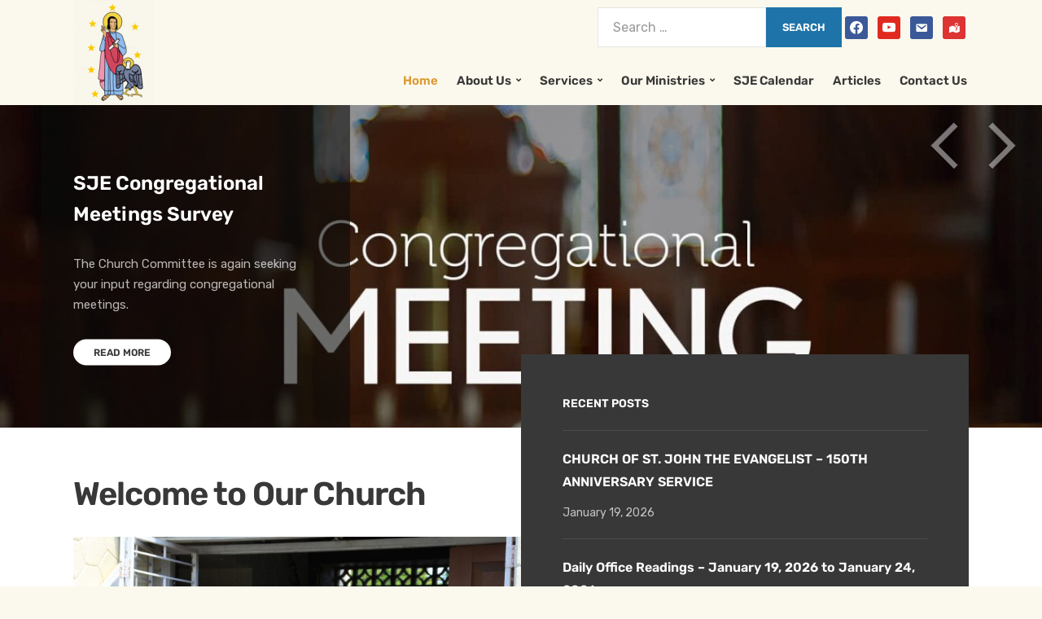

--- FILE ---
content_type: text/html; charset=UTF-8
request_url: https://stjohnevangelistja.com/
body_size: 16440
content:
	<!DOCTYPE html>
<html lang="en-GB">
<head>
	<meta charset="UTF-8" />
	<meta http-equiv="X-UA-Compatible" content="IE=edge" />
	<meta name="viewport" content="width=device-width, initial-scale=1.0" />
<link rel="profile" href="//gmpg.org/xfn/11" />
	<title>St John the Evangelist &#8211; Anglican Church | Meadowbrook Merrivale Cure | Diocese of Jamaica</title>
<meta name='robots' content='max-image-preview:large' />
<link rel='dns-prefetch' href='//s.w.org' />
<link rel="alternate" type="application/rss+xml" title="St John the Evangelist &raquo; Feed" href="https://stjohnevangelistja.com/feed/" />
<link rel="alternate" type="application/rss+xml" title="St John the Evangelist &raquo; Comments Feed" href="https://stjohnevangelistja.com/comments/feed/" />
<script type="text/javascript">
window._wpemojiSettings = {"baseUrl":"https:\/\/s.w.org\/images\/core\/emoji\/14.0.0\/72x72\/","ext":".png","svgUrl":"https:\/\/s.w.org\/images\/core\/emoji\/14.0.0\/svg\/","svgExt":".svg","source":{"concatemoji":"https:\/\/stjohnevangelistja.com\/wp-includes\/js\/wp-emoji-release.min.js?ver=6.0.11"}};
/*! This file is auto-generated */
!function(e,a,t){var n,r,o,i=a.createElement("canvas"),p=i.getContext&&i.getContext("2d");function s(e,t){var a=String.fromCharCode,e=(p.clearRect(0,0,i.width,i.height),p.fillText(a.apply(this,e),0,0),i.toDataURL());return p.clearRect(0,0,i.width,i.height),p.fillText(a.apply(this,t),0,0),e===i.toDataURL()}function c(e){var t=a.createElement("script");t.src=e,t.defer=t.type="text/javascript",a.getElementsByTagName("head")[0].appendChild(t)}for(o=Array("flag","emoji"),t.supports={everything:!0,everythingExceptFlag:!0},r=0;r<o.length;r++)t.supports[o[r]]=function(e){if(!p||!p.fillText)return!1;switch(p.textBaseline="top",p.font="600 32px Arial",e){case"flag":return s([127987,65039,8205,9895,65039],[127987,65039,8203,9895,65039])?!1:!s([55356,56826,55356,56819],[55356,56826,8203,55356,56819])&&!s([55356,57332,56128,56423,56128,56418,56128,56421,56128,56430,56128,56423,56128,56447],[55356,57332,8203,56128,56423,8203,56128,56418,8203,56128,56421,8203,56128,56430,8203,56128,56423,8203,56128,56447]);case"emoji":return!s([129777,127995,8205,129778,127999],[129777,127995,8203,129778,127999])}return!1}(o[r]),t.supports.everything=t.supports.everything&&t.supports[o[r]],"flag"!==o[r]&&(t.supports.everythingExceptFlag=t.supports.everythingExceptFlag&&t.supports[o[r]]);t.supports.everythingExceptFlag=t.supports.everythingExceptFlag&&!t.supports.flag,t.DOMReady=!1,t.readyCallback=function(){t.DOMReady=!0},t.supports.everything||(n=function(){t.readyCallback()},a.addEventListener?(a.addEventListener("DOMContentLoaded",n,!1),e.addEventListener("load",n,!1)):(e.attachEvent("onload",n),a.attachEvent("onreadystatechange",function(){"complete"===a.readyState&&t.readyCallback()})),(e=t.source||{}).concatemoji?c(e.concatemoji):e.wpemoji&&e.twemoji&&(c(e.twemoji),c(e.wpemoji)))}(window,document,window._wpemojiSettings);
</script>
<style type="text/css">
img.wp-smiley,
img.emoji {
	display: inline !important;
	border: none !important;
	box-shadow: none !important;
	height: 1em !important;
	width: 1em !important;
	margin: 0 0.07em !important;
	vertical-align: -0.1em !important;
	background: none !important;
	padding: 0 !important;
}
</style>
	<link rel='stylesheet' id='wp-block-library-css'  href='https://stjohnevangelistja.com/wp-includes/css/dist/block-library/style.min.css?ver=6.0.11' type='text/css' media='all' />
<link rel='stylesheet' id='wpzoom-social-icons-block-style-css'  href='https://stjohnevangelistja.com/wp-content/plugins/social-icons-widget-by-wpzoom/block/dist/style-wpzoom-social-icons.css?ver=4.2.6' type='text/css' media='all' />
<link rel='stylesheet' id='wpforms-gutenberg-form-selector-css'  href='https://stjohnevangelistja.com/wp-content/plugins/wpforms-lite/assets/css/wpforms-full.min.css?ver=1.7.4.2' type='text/css' media='all' />
<style id='global-styles-inline-css' type='text/css'>
body{--wp--preset--color--black: #000000;--wp--preset--color--cyan-bluish-gray: #abb8c3;--wp--preset--color--white: #ffffff;--wp--preset--color--pale-pink: #f78da7;--wp--preset--color--vivid-red: #cf2e2e;--wp--preset--color--luminous-vivid-orange: #ff6900;--wp--preset--color--luminous-vivid-amber: #fcb900;--wp--preset--color--light-green-cyan: #7bdcb5;--wp--preset--color--vivid-green-cyan: #00d084;--wp--preset--color--pale-cyan-blue: #8ed1fc;--wp--preset--color--vivid-cyan-blue: #0693e3;--wp--preset--color--vivid-purple: #9b51e0;--wp--preset--gradient--vivid-cyan-blue-to-vivid-purple: linear-gradient(135deg,rgba(6,147,227,1) 0%,rgb(155,81,224) 100%);--wp--preset--gradient--light-green-cyan-to-vivid-green-cyan: linear-gradient(135deg,rgb(122,220,180) 0%,rgb(0,208,130) 100%);--wp--preset--gradient--luminous-vivid-amber-to-luminous-vivid-orange: linear-gradient(135deg,rgba(252,185,0,1) 0%,rgba(255,105,0,1) 100%);--wp--preset--gradient--luminous-vivid-orange-to-vivid-red: linear-gradient(135deg,rgba(255,105,0,1) 0%,rgb(207,46,46) 100%);--wp--preset--gradient--very-light-gray-to-cyan-bluish-gray: linear-gradient(135deg,rgb(238,238,238) 0%,rgb(169,184,195) 100%);--wp--preset--gradient--cool-to-warm-spectrum: linear-gradient(135deg,rgb(74,234,220) 0%,rgb(151,120,209) 20%,rgb(207,42,186) 40%,rgb(238,44,130) 60%,rgb(251,105,98) 80%,rgb(254,248,76) 100%);--wp--preset--gradient--blush-light-purple: linear-gradient(135deg,rgb(255,206,236) 0%,rgb(152,150,240) 100%);--wp--preset--gradient--blush-bordeaux: linear-gradient(135deg,rgb(254,205,165) 0%,rgb(254,45,45) 50%,rgb(107,0,62) 100%);--wp--preset--gradient--luminous-dusk: linear-gradient(135deg,rgb(255,203,112) 0%,rgb(199,81,192) 50%,rgb(65,88,208) 100%);--wp--preset--gradient--pale-ocean: linear-gradient(135deg,rgb(255,245,203) 0%,rgb(182,227,212) 50%,rgb(51,167,181) 100%);--wp--preset--gradient--electric-grass: linear-gradient(135deg,rgb(202,248,128) 0%,rgb(113,206,126) 100%);--wp--preset--gradient--midnight: linear-gradient(135deg,rgb(2,3,129) 0%,rgb(40,116,252) 100%);--wp--preset--duotone--dark-grayscale: url('#wp-duotone-dark-grayscale');--wp--preset--duotone--grayscale: url('#wp-duotone-grayscale');--wp--preset--duotone--purple-yellow: url('#wp-duotone-purple-yellow');--wp--preset--duotone--blue-red: url('#wp-duotone-blue-red');--wp--preset--duotone--midnight: url('#wp-duotone-midnight');--wp--preset--duotone--magenta-yellow: url('#wp-duotone-magenta-yellow');--wp--preset--duotone--purple-green: url('#wp-duotone-purple-green');--wp--preset--duotone--blue-orange: url('#wp-duotone-blue-orange');--wp--preset--font-size--small: 13px;--wp--preset--font-size--medium: 20px;--wp--preset--font-size--large: 36px;--wp--preset--font-size--x-large: 42px;}.has-black-color{color: var(--wp--preset--color--black) !important;}.has-cyan-bluish-gray-color{color: var(--wp--preset--color--cyan-bluish-gray) !important;}.has-white-color{color: var(--wp--preset--color--white) !important;}.has-pale-pink-color{color: var(--wp--preset--color--pale-pink) !important;}.has-vivid-red-color{color: var(--wp--preset--color--vivid-red) !important;}.has-luminous-vivid-orange-color{color: var(--wp--preset--color--luminous-vivid-orange) !important;}.has-luminous-vivid-amber-color{color: var(--wp--preset--color--luminous-vivid-amber) !important;}.has-light-green-cyan-color{color: var(--wp--preset--color--light-green-cyan) !important;}.has-vivid-green-cyan-color{color: var(--wp--preset--color--vivid-green-cyan) !important;}.has-pale-cyan-blue-color{color: var(--wp--preset--color--pale-cyan-blue) !important;}.has-vivid-cyan-blue-color{color: var(--wp--preset--color--vivid-cyan-blue) !important;}.has-vivid-purple-color{color: var(--wp--preset--color--vivid-purple) !important;}.has-black-background-color{background-color: var(--wp--preset--color--black) !important;}.has-cyan-bluish-gray-background-color{background-color: var(--wp--preset--color--cyan-bluish-gray) !important;}.has-white-background-color{background-color: var(--wp--preset--color--white) !important;}.has-pale-pink-background-color{background-color: var(--wp--preset--color--pale-pink) !important;}.has-vivid-red-background-color{background-color: var(--wp--preset--color--vivid-red) !important;}.has-luminous-vivid-orange-background-color{background-color: var(--wp--preset--color--luminous-vivid-orange) !important;}.has-luminous-vivid-amber-background-color{background-color: var(--wp--preset--color--luminous-vivid-amber) !important;}.has-light-green-cyan-background-color{background-color: var(--wp--preset--color--light-green-cyan) !important;}.has-vivid-green-cyan-background-color{background-color: var(--wp--preset--color--vivid-green-cyan) !important;}.has-pale-cyan-blue-background-color{background-color: var(--wp--preset--color--pale-cyan-blue) !important;}.has-vivid-cyan-blue-background-color{background-color: var(--wp--preset--color--vivid-cyan-blue) !important;}.has-vivid-purple-background-color{background-color: var(--wp--preset--color--vivid-purple) !important;}.has-black-border-color{border-color: var(--wp--preset--color--black) !important;}.has-cyan-bluish-gray-border-color{border-color: var(--wp--preset--color--cyan-bluish-gray) !important;}.has-white-border-color{border-color: var(--wp--preset--color--white) !important;}.has-pale-pink-border-color{border-color: var(--wp--preset--color--pale-pink) !important;}.has-vivid-red-border-color{border-color: var(--wp--preset--color--vivid-red) !important;}.has-luminous-vivid-orange-border-color{border-color: var(--wp--preset--color--luminous-vivid-orange) !important;}.has-luminous-vivid-amber-border-color{border-color: var(--wp--preset--color--luminous-vivid-amber) !important;}.has-light-green-cyan-border-color{border-color: var(--wp--preset--color--light-green-cyan) !important;}.has-vivid-green-cyan-border-color{border-color: var(--wp--preset--color--vivid-green-cyan) !important;}.has-pale-cyan-blue-border-color{border-color: var(--wp--preset--color--pale-cyan-blue) !important;}.has-vivid-cyan-blue-border-color{border-color: var(--wp--preset--color--vivid-cyan-blue) !important;}.has-vivid-purple-border-color{border-color: var(--wp--preset--color--vivid-purple) !important;}.has-vivid-cyan-blue-to-vivid-purple-gradient-background{background: var(--wp--preset--gradient--vivid-cyan-blue-to-vivid-purple) !important;}.has-light-green-cyan-to-vivid-green-cyan-gradient-background{background: var(--wp--preset--gradient--light-green-cyan-to-vivid-green-cyan) !important;}.has-luminous-vivid-amber-to-luminous-vivid-orange-gradient-background{background: var(--wp--preset--gradient--luminous-vivid-amber-to-luminous-vivid-orange) !important;}.has-luminous-vivid-orange-to-vivid-red-gradient-background{background: var(--wp--preset--gradient--luminous-vivid-orange-to-vivid-red) !important;}.has-very-light-gray-to-cyan-bluish-gray-gradient-background{background: var(--wp--preset--gradient--very-light-gray-to-cyan-bluish-gray) !important;}.has-cool-to-warm-spectrum-gradient-background{background: var(--wp--preset--gradient--cool-to-warm-spectrum) !important;}.has-blush-light-purple-gradient-background{background: var(--wp--preset--gradient--blush-light-purple) !important;}.has-blush-bordeaux-gradient-background{background: var(--wp--preset--gradient--blush-bordeaux) !important;}.has-luminous-dusk-gradient-background{background: var(--wp--preset--gradient--luminous-dusk) !important;}.has-pale-ocean-gradient-background{background: var(--wp--preset--gradient--pale-ocean) !important;}.has-electric-grass-gradient-background{background: var(--wp--preset--gradient--electric-grass) !important;}.has-midnight-gradient-background{background: var(--wp--preset--gradient--midnight) !important;}.has-small-font-size{font-size: var(--wp--preset--font-size--small) !important;}.has-medium-font-size{font-size: var(--wp--preset--font-size--medium) !important;}.has-large-font-size{font-size: var(--wp--preset--font-size--large) !important;}.has-x-large-font-size{font-size: var(--wp--preset--font-size--x-large) !important;}
</style>
<link rel='stylesheet' id='chosen-css'  href='https://stjohnevangelistja.com/wp-content/plugins/wp-event-manager/assets/css/chosen.css?ver=6.0.11' type='text/css' media='all' />
<link rel='stylesheet' id='wp-event-manager-frontend-css'  href='https://stjohnevangelistja.com/wp-content/plugins/wp-event-manager/assets/css/frontend.min.css?ver=6.0.11' type='text/css' media='all' />
<link rel='stylesheet' id='wp-event-manager-jquery-ui-css-css'  href='https://stjohnevangelistja.com/wp-content/plugins/wp-event-manager/assets/js/jquery-ui/jquery-ui.css?ver=6.0.11' type='text/css' media='all' />
<link rel='stylesheet' id='wp-event-manager-jquery-timepicker-css-css'  href='https://stjohnevangelistja.com/wp-content/plugins/wp-event-manager/assets/js/jquery-timepicker/jquery.timepicker.min.css?ver=6.0.11' type='text/css' media='all' />
<link rel='stylesheet' id='wp-event-manager-grid-style-css'  href='https://stjohnevangelistja.com/wp-content/plugins/wp-event-manager/assets/css/wpem-grid.min.css?ver=6.0.11' type='text/css' media='all' />
<link rel='stylesheet' id='wp-event-manager-font-style-css'  href='https://stjohnevangelistja.com/wp-content/plugins/wp-event-manager/assets/fonts/style.css?ver=6.0.11' type='text/css' media='all' />
<link rel='stylesheet' id='wp-polls-css'  href='https://stjohnevangelistja.com/wp-content/plugins/wp-polls/polls-css.css?ver=2.76.0' type='text/css' media='all' />
<style id='wp-polls-inline-css' type='text/css'>
.wp-polls .pollbar {
	margin: 1px;
	font-size: 6px;
	line-height: 8px;
	height: 8px;
	background: #022E47;
	border: 1px solid #c8c8c8;
}

</style>
<link rel='stylesheet' id='charitable-styles-css'  href='https://stjohnevangelistja.com/wp-content/plugins/charitable/assets/css/charitable.min.css?ver=1.6.60' type='text/css' media='all' />
<link rel='stylesheet' id='faith-style-css'  href='https://stjohnevangelistja.com/wp-content/themes/faith/style.css?ver=1.2.12' type='text/css' media='all' />
<style id='faith-style-inline-css' type='text/css'>

		/* Custom Page Background Color */
		.page-has-frame #site-content {
			background-color: ;
		}

		/* Custom Header Background Color */
		:root {
			--faith-special-background-color: #ffffff;
		}

		/* Custom Footer Background Color */
		:root {
			--faith-footer-background-color: #050707;
		}

		/* Custom Link:hover Color */
		:root {
			--faith-link-color-hover: #dd9933;
		}

		/* Custom Main Text Color */
		:root {
			--faith-primary-text-color: #383838
		}

		/* Custom Secondary Text Color */

		:root {
			--faith-secondary-text-color: #999999;
		}
</style>
<link rel='stylesheet' id='ilovewp-icomoon-css'  href='https://stjohnevangelistja.com/wp-content/themes/faith/css/icomoon.css?ver=1.2.12' type='text/css' media='all' />
<link rel='stylesheet' id='wpzoom-social-icons-socicon-css'  href='https://stjohnevangelistja.com/wp-content/plugins/social-icons-widget-by-wpzoom/assets/css/wpzoom-socicon.css?ver=1655560475' type='text/css' media='all' />
<link rel='stylesheet' id='wpzoom-social-icons-genericons-css'  href='https://stjohnevangelistja.com/wp-content/plugins/social-icons-widget-by-wpzoom/assets/css/genericons.css?ver=1655560475' type='text/css' media='all' />
<link rel='stylesheet' id='wpzoom-social-icons-academicons-css'  href='https://stjohnevangelistja.com/wp-content/plugins/social-icons-widget-by-wpzoom/assets/css/academicons.min.css?ver=1655560475' type='text/css' media='all' />
<link rel='stylesheet' id='wpzoom-social-icons-font-awesome-3-css'  href='https://stjohnevangelistja.com/wp-content/plugins/social-icons-widget-by-wpzoom/assets/css/font-awesome-3.min.css?ver=1655560475' type='text/css' media='all' />
<link rel='stylesheet' id='dashicons-css'  href='https://stjohnevangelistja.com/wp-includes/css/dashicons.min.css?ver=6.0.11' type='text/css' media='all' />
<link rel='stylesheet' id='wpzoom-social-icons-styles-css'  href='https://stjohnevangelistja.com/wp-content/plugins/social-icons-widget-by-wpzoom/assets/css/wpzoom-social-icons-styles.css?ver=1655560475' type='text/css' media='all' />
<link rel='stylesheet' id='__EPYT__style-css'  href='https://stjohnevangelistja.com/wp-content/plugins/youtube-embed-plus/styles/ytprefs.min.css?ver=14.1.1' type='text/css' media='all' />
<style id='__EPYT__style-inline-css' type='text/css'>

                .epyt-gallery-thumb {
                        width: 33.333%;
                }
                
</style>
<link rel='preload' as='font'  id='wpzoom-social-icons-font-academicons-ttf-css'  href='https://stjohnevangelistja.com/wp-content/plugins/social-icons-widget-by-wpzoom/assets/font/academicons.ttf?v=1.8.6'  type='font/ttf' crossorigin />
<link rel='preload' as='font'  id='wpzoom-social-icons-font-academicons-woff-css'  href='https://stjohnevangelistja.com/wp-content/plugins/social-icons-widget-by-wpzoom/assets/font/academicons.woff?v=1.8.6'  type='font/woff' crossorigin />
<link rel='preload' as='font'  id='wpzoom-social-icons-font-fontawesome-3-ttf-css'  href='https://stjohnevangelistja.com/wp-content/plugins/social-icons-widget-by-wpzoom/assets/font/fontawesome-webfont.ttf?v=4.7.0'  type='font/ttf' crossorigin />
<link rel='preload' as='font'  id='wpzoom-social-icons-font-fontawesome-3-woff-css'  href='https://stjohnevangelistja.com/wp-content/plugins/social-icons-widget-by-wpzoom/assets/font/fontawesome-webfont.woff?v=4.7.0'  type='font/woff' crossorigin />
<link rel='preload' as='font'  id='wpzoom-social-icons-font-fontawesome-3-woff2-css'  href='https://stjohnevangelistja.com/wp-content/plugins/social-icons-widget-by-wpzoom/assets/font/fontawesome-webfont.woff2?v=4.7.0'  type='font/woff2' crossorigin />
<link rel='preload' as='font'  id='wpzoom-social-icons-font-genericons-ttf-css'  href='https://stjohnevangelistja.com/wp-content/plugins/social-icons-widget-by-wpzoom/assets/font/Genericons.ttf'  type='font/ttf' crossorigin />
<link rel='preload' as='font'  id='wpzoom-social-icons-font-genericons-woff-css'  href='https://stjohnevangelistja.com/wp-content/plugins/social-icons-widget-by-wpzoom/assets/font/Genericons.woff'  type='font/woff' crossorigin />
<link rel='preload' as='font'  id='wpzoom-social-icons-font-socicon-ttf-css'  href='https://stjohnevangelistja.com/wp-content/plugins/social-icons-widget-by-wpzoom/assets/font/socicon.ttf?v=4.2.6'  type='font/ttf' crossorigin />
<link rel='preload' as='font'  id='wpzoom-social-icons-font-socicon-woff-css'  href='https://stjohnevangelistja.com/wp-content/plugins/social-icons-widget-by-wpzoom/assets/font/socicon.woff?v=4.2.6'  type='font/woff' crossorigin />
<script type='text/javascript' src='https://stjohnevangelistja.com/wp-content/plugins/charitable/assets/js/libraries/js-cookie.min.js?ver=2.1.4' id='js-cookie-js'></script>
<script type='text/javascript' id='charitable-sessions-js-extra'>
/* <![CDATA[ */
var CHARITABLE_SESSION = {"ajaxurl":"https:\/\/stjohnevangelistja.com\/wp-admin\/admin-ajax.php","id":"","cookie_name":"charitable_session","expiration":"86400","expiration_variant":"82800","secure":"","cookie_path":"\/","cookie_domain":"","generated_id":"b40c5737cbb0306f7835a92b0b5cac4f","disable_cookie":""};
/* ]]> */
</script>
<script type='text/javascript' src='https://stjohnevangelistja.com/wp-content/plugins/charitable/assets/js/charitable-session.min.js?ver=1.6.60' id='charitable-sessions-js'></script>
<script type='text/javascript' src='https://stjohnevangelistja.com/wp-includes/js/jquery/jquery.min.js?ver=3.6.0' id='jquery-core-js'></script>
<script type='text/javascript' src='https://stjohnevangelistja.com/wp-includes/js/jquery/jquery-migrate.min.js?ver=3.3.2' id='jquery-migrate-js'></script>
<script type='text/javascript' src='https://stjohnevangelistja.com/wp-content/themes/faith/js/superfish.min.js?ver=1' id='jquery-superfish-js'></script>
<script type='text/javascript' src='https://stjohnevangelistja.com/wp-content/themes/faith/js/jquery.flexslider-min.js?ver=1' id='jquery-flexslider-js'></script>
<script type='text/javascript' id='__ytprefs__-js-extra'>
/* <![CDATA[ */
var _EPYT_ = {"ajaxurl":"https:\/\/stjohnevangelistja.com\/wp-admin\/admin-ajax.php","security":"2c5814502a","gallery_scrolloffset":"20","eppathtoscripts":"https:\/\/stjohnevangelistja.com\/wp-content\/plugins\/youtube-embed-plus\/scripts\/","eppath":"https:\/\/stjohnevangelistja.com\/wp-content\/plugins\/youtube-embed-plus\/","epresponsiveselector":"[\"iframe.__youtube_prefs_widget__\"]","epdovol":"1","version":"14.1.1","evselector":"iframe.__youtube_prefs__[src], iframe[src*=\"youtube.com\/embed\/\"], iframe[src*=\"youtube-nocookie.com\/embed\/\"]","ajax_compat":"","ytapi_load":"light","pause_others":"","stopMobileBuffer":"1","not_live_on_channel":"","vi_active":"","vi_js_posttypes":[]};
/* ]]> */
</script>
<script type='text/javascript' src='https://stjohnevangelistja.com/wp-content/plugins/youtube-embed-plus/scripts/ytprefs.min.js?ver=14.1.1' id='__ytprefs__-js'></script>
<link rel="https://api.w.org/" href="https://stjohnevangelistja.com/wp-json/" /><link rel="alternate" type="application/json" href="https://stjohnevangelistja.com/wp-json/wp/v2/pages/7" /><link rel="EditURI" type="application/rsd+xml" title="RSD" href="https://stjohnevangelistja.com/xmlrpc.php?rsd" />
<link rel="wlwmanifest" type="application/wlwmanifest+xml" href="https://stjohnevangelistja.com/wp-includes/wlwmanifest.xml" /> 
<meta name="generator" content="WordPress 6.0.11" />
<link rel="canonical" href="https://stjohnevangelistja.com/" />
<link rel='shortlink' href='https://stjohnevangelistja.com/' />
<link rel="alternate" type="application/json+oembed" href="https://stjohnevangelistja.com/wp-json/oembed/1.0/embed?url=https%3A%2F%2Fstjohnevangelistja.com%2F" />
<link rel="alternate" type="text/xml+oembed" href="https://stjohnevangelistja.com/wp-json/oembed/1.0/embed?url=https%3A%2F%2Fstjohnevangelistja.com%2F&#038;format=xml" />
<style id="charitable-highlight-colour-styles">.campaign-raised .amount,.campaign-figures .amount,.donors-count,.time-left,.charitable-form-field a:not(.button),.charitable-form-fields .charitable-fieldset a:not(.button),.charitable-notice,.charitable-notice .errors a { color:#f89d35; }.campaign-progress-bar .bar,.donate-button,.charitable-donation-form .donation-amount.selected,.charitable-donation-amount-form .donation-amount.selected { background-color:#f89d35; }.charitable-donation-form .donation-amount.selected,.charitable-donation-amount-form .donation-amount.selected,.charitable-notice,.charitable-drag-drop-images li:hover a.remove-image,.supports-drag-drop .charitable-drag-drop-dropzone.drag-over { border-color:#f89d35; }</style><style type="text/css" id="custom-background-css">
body.custom-background { background-color: #fbf9ed; }
</style>
	<link rel="icon" href="https://stjohnevangelistja.com/wp-content/uploads/2020/07/cropped-StJohn-lighter-e1594167841457-32x32.png" sizes="32x32" />
<link rel="icon" href="https://stjohnevangelistja.com/wp-content/uploads/2020/07/cropped-StJohn-lighter-e1594167841457-192x192.png" sizes="192x192" />
<link rel="apple-touch-icon" href="https://stjohnevangelistja.com/wp-content/uploads/2020/07/cropped-StJohn-lighter-e1594167841457-180x180.png" />
<meta name="msapplication-TileImage" content="https://stjohnevangelistja.com/wp-content/uploads/2020/07/cropped-StJohn-lighter-e1594167841457-270x270.png" />
		<style type="text/css" id="wp-custom-css">
			a{
	text-decoration:none !important;
}
@media screen and (max-width: 768px) {
  .page-has-frame .site-content-wrapper{
	padding:30px 30px;
}
}

.bullet-less li{
	list-style:none !important;
}
.copy-ilovewp{display:none}
#ilovewp-hero,.ilovewp-hero-wrapper{max-height:450px !important}
.site-branding > a{
	float:left;
}
#ilovewp-hero .content-wrapper {background-color: rgba(12,12,10,.6) !important;}
.site-title{margin-top:8px !important;text-transform: capitalize !important;}
.site-header{padding:0; background:#fbf9ed !important}
#ilovewp-home-welcome{
	/*background:#fff !important*/
}
#ilovewp-featured-pages{
	background: #f79d34 !important;
}
.campaign-loop .campaign{
	border-bottom:none !important
}
.campaign-loop .campaign-progress-bar{margin-top:25px !important}

.campaign-summary .campaign-donors {
    display: none;
}
.campaign-summary .campaign-time-left {
			width:100%;
}

		</style>
		
</head>

<body class="home page-template-default page page-id-7 custom-background wp-custom-logo wp-embed-responsive profile page-header-default page-with-slideshow faith">

<svg xmlns="http://www.w3.org/2000/svg" viewBox="0 0 0 0" width="0" height="0" focusable="false" role="none" style="visibility: hidden; position: absolute; left: -9999px; overflow: hidden;" ><defs><filter id="wp-duotone-dark-grayscale"><feColorMatrix color-interpolation-filters="sRGB" type="matrix" values=" .299 .587 .114 0 0 .299 .587 .114 0 0 .299 .587 .114 0 0 .299 .587 .114 0 0 " /><feComponentTransfer color-interpolation-filters="sRGB" ><feFuncR type="table" tableValues="0 0.49803921568627" /><feFuncG type="table" tableValues="0 0.49803921568627" /><feFuncB type="table" tableValues="0 0.49803921568627" /><feFuncA type="table" tableValues="1 1" /></feComponentTransfer><feComposite in2="SourceGraphic" operator="in" /></filter></defs></svg><svg xmlns="http://www.w3.org/2000/svg" viewBox="0 0 0 0" width="0" height="0" focusable="false" role="none" style="visibility: hidden; position: absolute; left: -9999px; overflow: hidden;" ><defs><filter id="wp-duotone-grayscale"><feColorMatrix color-interpolation-filters="sRGB" type="matrix" values=" .299 .587 .114 0 0 .299 .587 .114 0 0 .299 .587 .114 0 0 .299 .587 .114 0 0 " /><feComponentTransfer color-interpolation-filters="sRGB" ><feFuncR type="table" tableValues="0 1" /><feFuncG type="table" tableValues="0 1" /><feFuncB type="table" tableValues="0 1" /><feFuncA type="table" tableValues="1 1" /></feComponentTransfer><feComposite in2="SourceGraphic" operator="in" /></filter></defs></svg><svg xmlns="http://www.w3.org/2000/svg" viewBox="0 0 0 0" width="0" height="0" focusable="false" role="none" style="visibility: hidden; position: absolute; left: -9999px; overflow: hidden;" ><defs><filter id="wp-duotone-purple-yellow"><feColorMatrix color-interpolation-filters="sRGB" type="matrix" values=" .299 .587 .114 0 0 .299 .587 .114 0 0 .299 .587 .114 0 0 .299 .587 .114 0 0 " /><feComponentTransfer color-interpolation-filters="sRGB" ><feFuncR type="table" tableValues="0.54901960784314 0.98823529411765" /><feFuncG type="table" tableValues="0 1" /><feFuncB type="table" tableValues="0.71764705882353 0.25490196078431" /><feFuncA type="table" tableValues="1 1" /></feComponentTransfer><feComposite in2="SourceGraphic" operator="in" /></filter></defs></svg><svg xmlns="http://www.w3.org/2000/svg" viewBox="0 0 0 0" width="0" height="0" focusable="false" role="none" style="visibility: hidden; position: absolute; left: -9999px; overflow: hidden;" ><defs><filter id="wp-duotone-blue-red"><feColorMatrix color-interpolation-filters="sRGB" type="matrix" values=" .299 .587 .114 0 0 .299 .587 .114 0 0 .299 .587 .114 0 0 .299 .587 .114 0 0 " /><feComponentTransfer color-interpolation-filters="sRGB" ><feFuncR type="table" tableValues="0 1" /><feFuncG type="table" tableValues="0 0.27843137254902" /><feFuncB type="table" tableValues="0.5921568627451 0.27843137254902" /><feFuncA type="table" tableValues="1 1" /></feComponentTransfer><feComposite in2="SourceGraphic" operator="in" /></filter></defs></svg><svg xmlns="http://www.w3.org/2000/svg" viewBox="0 0 0 0" width="0" height="0" focusable="false" role="none" style="visibility: hidden; position: absolute; left: -9999px; overflow: hidden;" ><defs><filter id="wp-duotone-midnight"><feColorMatrix color-interpolation-filters="sRGB" type="matrix" values=" .299 .587 .114 0 0 .299 .587 .114 0 0 .299 .587 .114 0 0 .299 .587 .114 0 0 " /><feComponentTransfer color-interpolation-filters="sRGB" ><feFuncR type="table" tableValues="0 0" /><feFuncG type="table" tableValues="0 0.64705882352941" /><feFuncB type="table" tableValues="0 1" /><feFuncA type="table" tableValues="1 1" /></feComponentTransfer><feComposite in2="SourceGraphic" operator="in" /></filter></defs></svg><svg xmlns="http://www.w3.org/2000/svg" viewBox="0 0 0 0" width="0" height="0" focusable="false" role="none" style="visibility: hidden; position: absolute; left: -9999px; overflow: hidden;" ><defs><filter id="wp-duotone-magenta-yellow"><feColorMatrix color-interpolation-filters="sRGB" type="matrix" values=" .299 .587 .114 0 0 .299 .587 .114 0 0 .299 .587 .114 0 0 .299 .587 .114 0 0 " /><feComponentTransfer color-interpolation-filters="sRGB" ><feFuncR type="table" tableValues="0.78039215686275 1" /><feFuncG type="table" tableValues="0 0.94901960784314" /><feFuncB type="table" tableValues="0.35294117647059 0.47058823529412" /><feFuncA type="table" tableValues="1 1" /></feComponentTransfer><feComposite in2="SourceGraphic" operator="in" /></filter></defs></svg><svg xmlns="http://www.w3.org/2000/svg" viewBox="0 0 0 0" width="0" height="0" focusable="false" role="none" style="visibility: hidden; position: absolute; left: -9999px; overflow: hidden;" ><defs><filter id="wp-duotone-purple-green"><feColorMatrix color-interpolation-filters="sRGB" type="matrix" values=" .299 .587 .114 0 0 .299 .587 .114 0 0 .299 .587 .114 0 0 .299 .587 .114 0 0 " /><feComponentTransfer color-interpolation-filters="sRGB" ><feFuncR type="table" tableValues="0.65098039215686 0.40392156862745" /><feFuncG type="table" tableValues="0 1" /><feFuncB type="table" tableValues="0.44705882352941 0.4" /><feFuncA type="table" tableValues="1 1" /></feComponentTransfer><feComposite in2="SourceGraphic" operator="in" /></filter></defs></svg><svg xmlns="http://www.w3.org/2000/svg" viewBox="0 0 0 0" width="0" height="0" focusable="false" role="none" style="visibility: hidden; position: absolute; left: -9999px; overflow: hidden;" ><defs><filter id="wp-duotone-blue-orange"><feColorMatrix color-interpolation-filters="sRGB" type="matrix" values=" .299 .587 .114 0 0 .299 .587 .114 0 0 .299 .587 .114 0 0 .299 .587 .114 0 0 " /><feComponentTransfer color-interpolation-filters="sRGB" ><feFuncR type="table" tableValues="0.098039215686275 1" /><feFuncG type="table" tableValues="0 0.66274509803922" /><feFuncB type="table" tableValues="0.84705882352941 0.41960784313725" /><feFuncA type="table" tableValues="1 1" /></feComponentTransfer><feComposite in2="SourceGraphic" operator="in" /></filter></defs></svg>
<div id="container">

	<a class="skip-link screen-reader-text" href="#site-main">Skip to content</a>
	<header class="site-header" role="banner">
	
		<div class="wrapper wrapper-header">

			<div id="site-branding"><a href="https://stjohnevangelistja.com/" class="custom-logo-link" rel="home"><img width="100" height="129" src="https://stjohnevangelistja.com/wp-content/uploads/2020/07/StJohn-lighter-e1594167841457.png" class="custom-logo" alt="Logo for St John the Evangelist" loading="lazy" /></a>			</div><!-- #site-branding -->
			<div id="site-header-navigation">

				<span id="site-mobile-menu-toggle">
	<button class="site-toggle-anchor">
		<span class="site-toggle-icon site-toggle-icon-open is-visible icon-icomoon ilovewp-icon-bars"></span>
		<span class="site-toggle-label site-toggle-label-open is-visible">Menu</span>
		<span class="site-toggle-icon site-toggle-icon-close icon-icomoon ilovewp-icon-bars"></span>
		<span class="site-toggle-label site-toggle-label-close">Menu</span>
	</button><!-- .site-toggle-anchor -->
</span><!-- #site-mobile-menu-toggle --><div id="site-mobile-menu">
	<div class="menu-wrapper">

				<nav class="mobile-menu" aria-label="Mobile Menu">
			<ul id="menu-main" class="menu"><li id="menu-item-165" class="menu-item menu-item-type-custom menu-item-object-custom current-menu-item current_page_item menu-item-home menu-item-165"><a href="https://stjohnevangelistja.com/" aria-current="page">Home</a></li>
<li id="menu-item-166" class="menu-item menu-item-type-custom menu-item-object-custom menu-item-has-children menu-item-166"><a>About Us</a><button class="sub-menu-toggle toggle-anchor"><span class="screen-reader-text">Show sub menu</span><i class="icon-icomoon ilovewp-icon-chevron-down"></i></span></button>
<ul class="sub-menu">
	<li id="menu-item-178" class="menu-item menu-item-type-post_type menu-item-object-page menu-item-178"><a href="https://stjohnevangelistja.com/history/">History</a></li>
	<li id="menu-item-177" class="menu-item menu-item-type-post_type menu-item-object-page menu-item-177"><a href="https://stjohnevangelistja.com/mission-vision/">Mission &#038; Vision</a></li>
	<li id="menu-item-176" class="menu-item menu-item-type-post_type menu-item-object-page menu-item-176"><a href="https://stjohnevangelistja.com/committee/">Church Committee</a></li>
</ul>
</li>
<li id="menu-item-167" class="menu-item menu-item-type-custom menu-item-object-custom menu-item-has-children menu-item-167"><a>Services</a><button class="sub-menu-toggle toggle-anchor"><span class="screen-reader-text">Show sub menu</span><i class="icon-icomoon ilovewp-icon-chevron-down"></i></span></button>
<ul class="sub-menu">
	<li id="menu-item-173" class="menu-item menu-item-type-post_type menu-item-object-page menu-item-173"><a href="https://stjohnevangelistja.com/stjadmin/">Weekly Activities</a></li>
	<li id="menu-item-172" class="menu-item menu-item-type-post_type menu-item-object-page menu-item-172"><a href="https://stjohnevangelistja.com/special-services/">Special Services</a></li>
	<li id="menu-item-180" class="menu-item menu-item-type-post_type menu-item-object-page menu-item-180"><a href="https://stjohnevangelistja.com/live-streams/">Live Streamed Services</a></li>
	<li id="menu-item-174" class="menu-item menu-item-type-post_type menu-item-object-page menu-item-174"><a href="https://stjohnevangelistja.com/worship-material/">Worship Material</a></li>
</ul>
</li>
<li id="menu-item-168" class="menu-item menu-item-type-custom menu-item-object-custom menu-item-has-children menu-item-168"><a>Our Ministries</a><button class="sub-menu-toggle toggle-anchor"><span class="screen-reader-text">Show sub menu</span><i class="icon-icomoon ilovewp-icon-chevron-down"></i></span></button>
<ul class="sub-menu">
	<li id="menu-item-485" class="menu-item menu-item-type-post_type menu-item-object-page menu-item-485"><a href="https://stjohnevangelistja.com/anglican-youth-fellowship-ayf/">Anglican Youth Fellowship (AYF)</a></li>
	<li id="menu-item-169" class="menu-item menu-item-type-post_type menu-item-object-page menu-item-169"><a href="https://stjohnevangelistja.com/audio-visual-team/">Audio Visual Team</a></li>
	<li id="menu-item-487" class="menu-item menu-item-type-post_type menu-item-object-page menu-item-487"><a href="https://stjohnevangelistja.com/mens-group/">Men&#8217;s Group</a></li>
	<li id="menu-item-486" class="menu-item menu-item-type-post_type menu-item-object-page menu-item-486"><a href="https://stjohnevangelistja.com/mothers-union/">Mothers’ Union</a></li>
	<li id="menu-item-170" class="menu-item menu-item-type-post_type menu-item-object-page menu-item-170"><a href="https://stjohnevangelistja.com/outreach-group/">SJE Outreach</a></li>
	<li id="menu-item-495" class="menu-item menu-item-type-post_type menu-item-object-page menu-item-495"><a href="https://stjohnevangelistja.com/sje-choir/">SJE Music Ministry</a></li>
	<li id="menu-item-493" class="menu-item menu-item-type-post_type menu-item-object-page menu-item-493"><a href="https://stjohnevangelistja.com/sunday-school/">Sunday School</a></li>
	<li id="menu-item-494" class="menu-item menu-item-type-post_type menu-item-object-page menu-item-494"><a href="https://stjohnevangelistja.com/vacation-bible-school-vbs/">Vacation Bible School (VBS)</a></li>
	<li id="menu-item-171" class="menu-item menu-item-type-post_type menu-item-object-page menu-item-171"><a href="https://stjohnevangelistja.com/womens-auxillary/">Women&#8217;s Auxiliary</a></li>
</ul>
</li>
<li id="menu-item-405" class="menu-item menu-item-type-post_type menu-item-object-page menu-item-405"><a href="https://stjohnevangelistja.com/activities-and-events/">SJE Calendar</a></li>
<li id="menu-item-17" class="menu-item menu-item-type-post_type menu-item-object-page menu-item-17"><a href="https://stjohnevangelistja.com/articles/">Articles</a></li>
<li id="menu-item-269" class="menu-item menu-item-type-post_type menu-item-object-page menu-item-269"><a href="https://stjohnevangelistja.com/contact-us/">Contact Us</a></li>
</ul>		</nav><!-- .mobile-menu -->
	</div><!-- .menu-wrapper -->
</div><!-- #site-mobile-menu -->	
									<div id="site-header-search">
						<div id="search-4" class="widget widget_search"><form role="search" method="get" class="search-form" action="https://stjohnevangelistja.com/">
				<label>
					<span class="screen-reader-text">Search for:</span>
					<input type="search" class="search-field" placeholder="Search &hellip;" value="" name="s" />
				</label>
				<input type="submit" class="search-submit" value="Search" />
			</form></div><div id="zoom-social-icons-widget-3" class="widget zoom-social-icons-widget"><p class="widget-title">Follow us</p>
		
<ul class="zoom-social-icons-list zoom-social-icons-list--with-canvas zoom-social-icons-list--rounded zoom-social-icons-list--no-labels">

		
				<li class="zoom-social_icons-list__item">
		<a class="zoom-social_icons-list__link" href="https://www.facebook.com/ChurchofSt.JohnEvangelist" target="_blank" title="Facebook" rel="nofollow noopener noreferrer">
									
						<span class="screen-reader-text">facebook2</span>
			
						<span class="zoom-social_icons-list-span social-icon socicon socicon-facebook2" data-hover-rule="background-color" data-hover-color="#f89d35" style="background-color : #3b5998; font-size: 16px; padding:6px" ></span>
			
					</a>
	</li>

	
				<li class="zoom-social_icons-list__item">
		<a class="zoom-social_icons-list__link" href="https://www.youtube.com/channel/UCuo3Xb-QD-bZt-CvBDFoG0w" target="_blank" title="Default Label" rel="nofollow noopener noreferrer">
									
						<span class="screen-reader-text">youtube</span>
			
						<span class="zoom-social_icons-list-span social-icon socicon socicon-youtube" data-hover-rule="background-color" data-hover-color="#f89d35" style="background-color : #e02a20; font-size: 16px; padding:6px" ></span>
			
					</a>
	</li>

	
				<li class="zoom-social_icons-list__item">
		<a class="zoom-social_icons-list__link" href="https://stjohnevangelistja.com/contact-us/" target="_blank" title="Default Label" rel="nofollow noopener noreferrer">
									
						<span class="screen-reader-text">email</span>
			
						<span class="zoom-social_icons-list-span social-icon dashicons dashicons-email" data-hover-rule="background-color" data-hover-color="#f89d35" style="background-color : #3b5998; font-size: 16px; padding:6px" ></span>
			
					</a>
	</li>

	
				<li class="zoom-social_icons-list__item">
		<a class="zoom-social_icons-list__link" href="https://goo.gl/maps/NpzG1GZkfYzdfXhd8" target="_blank" title="Default Label" rel="nofollow noopener noreferrer">
									
						<span class="screen-reader-text">location-alt</span>
			
						<span class="zoom-social_icons-list-span social-icon dashicons dashicons-location-alt" data-hover-rule="background-color" data-hover-color="#f89d35" style="background-color : #dd3333; font-size: 16px; padding:6px" ></span>
			
					</a>
	</li>

	
</ul>

		</div>					</div><!-- #site-header-search -->
				
				<nav id="faith-site-menu-main">
					<ul id="menu-main-menu" class="navbar-nav dropdown sf-menu"><li class="menu-item menu-item-type-custom menu-item-object-custom current-menu-item current_page_item menu-item-home menu-item-165"><a href="https://stjohnevangelistja.com/" aria-current="page">Home</a></li>
<li class="menu-item menu-item-type-custom menu-item-object-custom menu-item-has-children menu-item-166"><a>About Us</a>
<ul class="sub-menu">
	<li class="menu-item menu-item-type-post_type menu-item-object-page menu-item-178"><a href="https://stjohnevangelistja.com/history/">History</a></li>
	<li class="menu-item menu-item-type-post_type menu-item-object-page menu-item-177"><a href="https://stjohnevangelistja.com/mission-vision/">Mission &#038; Vision</a></li>
	<li class="menu-item menu-item-type-post_type menu-item-object-page menu-item-176"><a href="https://stjohnevangelistja.com/committee/">Church Committee</a></li>
</ul>
</li>
<li class="menu-item menu-item-type-custom menu-item-object-custom menu-item-has-children menu-item-167"><a>Services</a>
<ul class="sub-menu">
	<li class="menu-item menu-item-type-post_type menu-item-object-page menu-item-173"><a href="https://stjohnevangelistja.com/stjadmin/">Weekly Activities</a></li>
	<li class="menu-item menu-item-type-post_type menu-item-object-page menu-item-172"><a href="https://stjohnevangelistja.com/special-services/">Special Services</a></li>
	<li class="menu-item menu-item-type-post_type menu-item-object-page menu-item-180"><a href="https://stjohnevangelistja.com/live-streams/">Live Streamed Services</a></li>
	<li class="menu-item menu-item-type-post_type menu-item-object-page menu-item-174"><a href="https://stjohnevangelistja.com/worship-material/">Worship Material</a></li>
</ul>
</li>
<li class="menu-item menu-item-type-custom menu-item-object-custom menu-item-has-children menu-item-168"><a>Our Ministries</a>
<ul class="sub-menu">
	<li class="menu-item menu-item-type-post_type menu-item-object-page menu-item-485"><a href="https://stjohnevangelistja.com/anglican-youth-fellowship-ayf/">Anglican Youth Fellowship (AYF)</a></li>
	<li class="menu-item menu-item-type-post_type menu-item-object-page menu-item-169"><a href="https://stjohnevangelistja.com/audio-visual-team/">Audio Visual Team</a></li>
	<li class="menu-item menu-item-type-post_type menu-item-object-page menu-item-487"><a href="https://stjohnevangelistja.com/mens-group/">Men&#8217;s Group</a></li>
	<li class="menu-item menu-item-type-post_type menu-item-object-page menu-item-486"><a href="https://stjohnevangelistja.com/mothers-union/">Mothers’ Union</a></li>
	<li class="menu-item menu-item-type-post_type menu-item-object-page menu-item-170"><a href="https://stjohnevangelistja.com/outreach-group/">SJE Outreach</a></li>
	<li class="menu-item menu-item-type-post_type menu-item-object-page menu-item-495"><a href="https://stjohnevangelistja.com/sje-choir/">SJE Music Ministry</a></li>
	<li class="menu-item menu-item-type-post_type menu-item-object-page menu-item-493"><a href="https://stjohnevangelistja.com/sunday-school/">Sunday School</a></li>
	<li class="menu-item menu-item-type-post_type menu-item-object-page menu-item-494"><a href="https://stjohnevangelistja.com/vacation-bible-school-vbs/">Vacation Bible School (VBS)</a></li>
	<li class="menu-item menu-item-type-post_type menu-item-object-page menu-item-171"><a href="https://stjohnevangelistja.com/womens-auxillary/">Women&#8217;s Auxiliary</a></li>
</ul>
</li>
<li class="menu-item menu-item-type-post_type menu-item-object-page menu-item-405"><a href="https://stjohnevangelistja.com/activities-and-events/">SJE Calendar</a></li>
<li class="menu-item menu-item-type-post_type menu-item-object-page menu-item-17"><a href="https://stjohnevangelistja.com/articles/">Articles</a></li>
<li class="menu-item menu-item-type-post_type menu-item-object-page menu-item-269"><a href="https://stjohnevangelistja.com/contact-us/">Contact Us</a></li>
</ul>				</nav><!-- #menu-main -->
			
			</div><!-- #site-header-navigation -->
						
		</div><!-- .wrapper .wrapper-header -->

	</header><!-- .site-header -->

		<div id="ilovewp-hero" class="ilovewp-hero-withimage flexslider">
			<ul class="ilovewp-slides ilovewp-slideshow">
								<li class="ilovewp-slide">
					<div class="ilovewp-hero-wrapper" style="background-image: url( https://stjohnevangelistja.com/wp-content/uploads/2021/07/congregationalmeeting-1400x500.jpeg);">
						<div class="slide-mobile-thumbnail"><img width="1400" height="500" src="https://stjohnevangelistja.com/wp-content/uploads/2021/07/congregationalmeeting-1400x500.jpeg" class="mobile-thumbnail-large wp-post-image" alt="" loading="lazy" /><img width="480" height="270" src="https://stjohnevangelistja.com/wp-content/uploads/2021/07/congregationalmeeting.jpeg" class="mobile-thumbnail-normal wp-post-image" alt="" loading="lazy" srcset="https://stjohnevangelistja.com/wp-content/uploads/2021/07/congregationalmeeting.jpeg 1400w, https://stjohnevangelistja.com/wp-content/uploads/2021/07/congregationalmeeting-300x169.jpeg 300w, https://stjohnevangelistja.com/wp-content/uploads/2021/07/congregationalmeeting-1024x576.jpeg 1024w, https://stjohnevangelistja.com/wp-content/uploads/2021/07/congregationalmeeting-768x432.jpeg 768w, https://stjohnevangelistja.com/wp-content/uploads/2021/07/congregationalmeeting-1320x743.jpeg 1320w" sizes="(max-width: 480px) 100vw, 480px" /></div>
						<div class="wrapper">
							<div class="content-wrapper">
								<div class="content-aligner">
									<h1 class="hero-title"><a href="https://stjohnevangelistja.com/survey/" rel="bookmark">SJE Congregational Meetings Survey</a></h1>									<p class="hero-description">The Church Committee is again seeking your input regarding congregational meetings.</p>
									<span class="hero-button-span"><a href="https://stjohnevangelistja.com/survey/" title="SJE Congregational Meetings Survey" class="hero-button-anchor">Read More</a></span>
								</div><!-- .content-aligner -->
							</div><!-- .content-wrapper -->
						</div><!-- .wrapper -->
					</div><!-- .ilovewp-hero-wrapper -->
				</li><!-- .ilovewp-slide -->
								<li class="ilovewp-slide">
					<div class="ilovewp-hero-wrapper" style="background-image: url( https://stjohnevangelistja.com/wp-content/uploads/2020/07/streaming-banner-e1594208859635-1600x416.png);">
						<div class="slide-mobile-thumbnail"><img width="1600" height="416" src="https://stjohnevangelistja.com/wp-content/uploads/2020/07/streaming-banner-e1594208859635-1600x416.png" class="mobile-thumbnail-large wp-post-image" alt="" loading="lazy" /><img width="480" height="78" src="https://stjohnevangelistja.com/wp-content/uploads/2020/07/streaming-banner-e1594208859635.png" class="mobile-thumbnail-normal wp-post-image" alt="" loading="lazy" srcset="https://stjohnevangelistja.com/wp-content/uploads/2020/07/streaming-banner-e1594208859635.png 2560w, https://stjohnevangelistja.com/wp-content/uploads/2020/07/streaming-banner-e1594208859635-300x49.png 300w, https://stjohnevangelistja.com/wp-content/uploads/2020/07/streaming-banner-e1594208859635-1024x166.png 1024w, https://stjohnevangelistja.com/wp-content/uploads/2020/07/streaming-banner-e1594208859635-768x125.png 768w, https://stjohnevangelistja.com/wp-content/uploads/2020/07/streaming-banner-e1594208859635-1536x250.png 1536w, https://stjohnevangelistja.com/wp-content/uploads/2020/07/streaming-banner-e1594208859635-2048x333.png 2048w, https://stjohnevangelistja.com/wp-content/uploads/2020/07/streaming-banner-e1594208859635-1320x215.png 1320w" sizes="(max-width: 480px) 100vw, 480px" /></div>
						<div class="wrapper">
							<div class="content-wrapper">
								<div class="content-aligner">
									<h1 class="hero-title"><a href="https://stjohnevangelistja.com/live-streams/" rel="bookmark">Live Streamed Services</a></h1>									<p class="hero-description">Brothers and Sisters, if you cant join us in person at St John, fellowship with our Cure live online on Youtube. We have services at St John every week, but [&hellip;]</p>
									<span class="hero-button-span"><a href="https://stjohnevangelistja.com/live-streams/" title="Live Streamed Services" class="hero-button-anchor">Read More</a></span>
								</div><!-- .content-aligner -->
							</div><!-- .content-wrapper -->
						</div><!-- .wrapper -->
					</div><!-- .ilovewp-hero-wrapper -->
				</li><!-- .ilovewp-slide -->
								<li class="ilovewp-slide">
					<div class="ilovewp-hero-wrapper" style="background-image: url( https://stjohnevangelistja.com/wp-content/uploads/2020/03/tithing.jpg);">
						<div class="slide-mobile-thumbnail"><img width="579" height="262" src="https://stjohnevangelistja.com/wp-content/uploads/2020/03/tithing.jpg" class="mobile-thumbnail-large wp-post-image" alt="" loading="lazy" srcset="https://stjohnevangelistja.com/wp-content/uploads/2020/03/tithing.jpg 579w, https://stjohnevangelistja.com/wp-content/uploads/2020/03/tithing-300x136.jpg 300w" sizes="(max-width: 579px) 100vw, 579px" /><img width="480" height="217" src="https://stjohnevangelistja.com/wp-content/uploads/2020/03/tithing.jpg" class="mobile-thumbnail-normal wp-post-image" alt="" loading="lazy" srcset="https://stjohnevangelistja.com/wp-content/uploads/2020/03/tithing.jpg 579w, https://stjohnevangelistja.com/wp-content/uploads/2020/03/tithing-300x136.jpg 300w" sizes="(max-width: 480px) 100vw, 480px" /></div>
						<div class="wrapper">
							<div class="content-wrapper">
								<div class="content-aligner">
									<h1 class="hero-title"><a href="https://stjohnevangelistja.com/tithing-during-covid-19-lockdown/" rel="bookmark">Tithing during COVID-19</a></h1>									<p class="hero-description">In light of the restrictions on attendance in Church you can make your Sunday collection by online direct transfer to our NCB bank account. Account Information Name: Church of St [&hellip;]</p>
									<span class="hero-button-span"><a href="https://stjohnevangelistja.com/tithing-during-covid-19-lockdown/" title="Tithing during COVID-19" class="hero-button-anchor">Read More</a></span>
								</div><!-- .content-aligner -->
							</div><!-- .content-wrapper -->
						</div><!-- .wrapper -->
					</div><!-- .ilovewp-hero-wrapper -->
				</li><!-- .ilovewp-slide -->
							</ul><!-- .ilovewp-slideshow -->
		</div><!-- #ilovewp-hero -->


<div id="ilovewp-home-welcome">

	<div class="wrapper">

		<div class="ilovewp-columns ilovewp-columns-2">

			<div class="ilovewp-column ilovewp-column-1">

				<div class="ilovewp-column-wrapper">

					<div id="media_image-3" class="widget widget_media_image"><h1 class="site-home-title">Welcome to Our Church</h1><img width="550" height="367" src="https://stjohnevangelistja.com/wp-content/uploads/2020/07/IMG_2384-768x512.jpg" class="image wp-image-294  attachment-550x367 size-550x367" alt="" loading="lazy" style="max-width: 100%; height: auto;" title="Welcome to Our Church" srcset="https://stjohnevangelistja.com/wp-content/uploads/2020/07/IMG_2384-768x512.jpg 768w, https://stjohnevangelistja.com/wp-content/uploads/2020/07/IMG_2384-300x200.jpg 300w, https://stjohnevangelistja.com/wp-content/uploads/2020/07/IMG_2384-1024x683.jpg 1024w, https://stjohnevangelistja.com/wp-content/uploads/2020/07/IMG_2384-1536x1024.jpg 1536w, https://stjohnevangelistja.com/wp-content/uploads/2020/07/IMG_2384-2048x1365.jpg 2048w, https://stjohnevangelistja.com/wp-content/uploads/2020/07/IMG_2384-1320x880.jpg 1320w" sizes="(max-width: 550px) 100vw, 550px" /></div><div id="text-18" class="widget widget_text">			<div class="textwidget"><p>The Anglican Church of St. John the Evangelist has been in its present location of 7 Mannings Hill Road, Kingston 8, Jamaica from 1887. We are a part of the Meadowbrook Merrivale Cure along with our sister Church of Transfiguration and Mission of St Martin of Tours, Padmore.</p>
</div>
		</div>
				</div><!-- .ilovewp-column-wrapper -->

			</div><!-- .ilovewp-column .ilovewp-column-1 -->
						<div class="ilovewp-column ilovewp-column-2">

				<div class="ilovewp-column-wrapper">

					
		<div id="recent-posts-6" class="widget widget_recent_entries">
		<p class="widget-title">Recent Posts</p>
		<ul>
											<li>
					<a href="https://stjohnevangelistja.com/church-of-st-john-the-evangelist-150th-anniversary-service/">CHURCH OF ST. JOHN THE EVANGELIST &#8211; 150TH ANNIVERSARY SERVICE</a>
											<span class="post-date">January 19, 2026</span>
									</li>
											<li>
					<a href="https://stjohnevangelistja.com/daily-office-readings-january-19-2026-to-january-24-2026/">Daily Office Readings &#8211; January 19, 2026 to January 24, 2026</a>
											<span class="post-date">January 19, 2026</span>
									</li>
											<li>
					<a href="https://stjohnevangelistja.com/message-for-epiphany-1-sunday-january-11-2026/">Message for Epiphany 1 &#8211; Sunday, January 11, 2026</a>
											<span class="post-date">January 11, 2026</span>
									</li>
											<li>
					<a href="https://stjohnevangelistja.com/daily-office-readings-january-12-2026-to-january-17-2026/">Daily Office Readings &#8211; January 12, 2026 to January 17, 2026</a>
											<span class="post-date">January 11, 2026</span>
									</li>
					</ul>

		</div>
				</div><!-- .ilovewp-column-wrapper -->

			</div><!-- .ilovewp-column .ilovewp-column-2 -->
			
		</div><!-- .ilovewp-columns .ilovewp-columns-2 -->

	</div><!-- .wrapper -->

</div><!-- #ilovewp-home-welcome -->



<div id="ilovewp-featured-pages">
	<div class="wrapper">
		<ul class="ilovewp-featured-pages ilovewp-featured-pages-5">

			<li class="ilovewp-featured-page ilovewp-featured-page-1">
				<div class="ilovewp-post-wrapper">
										<div class="post-cover-wrapper">
						<div class="post-cover">
							<a href="https://stjohnevangelistja.com/ministries/" title="Our Ministries">
							<img width="480" height="132" src="https://stjohnevangelistja.com/wp-content/uploads/2020/03/Liturgical-Ministries-1.jpg" class="attachment-faith-normal-thumbnail size-faith-normal-thumbnail wp-post-image" alt="" loading="lazy" srcset="https://stjohnevangelistja.com/wp-content/uploads/2020/03/Liturgical-Ministries-1.jpg 591w, https://stjohnevangelistja.com/wp-content/uploads/2020/03/Liturgical-Ministries-1-300x82.jpg 300w" sizes="(max-width: 480px) 100vw, 480px" />							</a>
						</div><!-- .post-cover -->
					</div><!-- .post-cover-wrapper -->
										<div class="post-preview">
						<div class="post-preview-wrapper">
							<h2 class="title-post"><a href="https://stjohnevangelistja.com/ministries/" rel="bookmark">Our Ministries</a></h2>													</div><!-- .post-preview-wrapper -->
					</div><!-- .post-preview -->
				</div><!-- .ilovewp-post-wrapper -->
			</li><!-- .ilovewp-featured-page .ilovewp-featured-page-1 --><li class="ilovewp-featured-page ilovewp-featured-page-2">
				<div class="ilovewp-post-wrapper">
										<div class="post-cover-wrapper">
						<div class="post-cover">
							<a href="https://stjohnevangelistja.com/worship-material/" title="Worship Material">
							<img width="435" height="300" src="https://stjohnevangelistja.com/wp-content/uploads/2020/03/f5ab0845b91af88640d9396f0c6727c6.jpg" class="attachment-faith-normal-thumbnail size-faith-normal-thumbnail wp-post-image" alt="" loading="lazy" srcset="https://stjohnevangelistja.com/wp-content/uploads/2020/03/f5ab0845b91af88640d9396f0c6727c6.jpg 480w, https://stjohnevangelistja.com/wp-content/uploads/2020/03/f5ab0845b91af88640d9396f0c6727c6-300x207.jpg 300w" sizes="(max-width: 435px) 100vw, 435px" />							</a>
						</div><!-- .post-cover -->
					</div><!-- .post-cover-wrapper -->
										<div class="post-preview">
						<div class="post-preview-wrapper">
							<h2 class="title-post"><a href="https://stjohnevangelistja.com/worship-material/" rel="bookmark">Worship Material</a></h2>													</div><!-- .post-preview-wrapper -->
					</div><!-- .post-preview -->
				</div><!-- .ilovewp-post-wrapper -->
			</li><!-- .ilovewp-featured-page .ilovewp-featured-page-2 --><li class="ilovewp-featured-page ilovewp-featured-page-3">
				<div class="ilovewp-post-wrapper">
										<div class="post-cover-wrapper">
						<div class="post-cover">
							<a href="https://stjohnevangelistja.com/live-streams/" title="Live Streamed Services">
							<img width="480" height="78" src="https://stjohnevangelistja.com/wp-content/uploads/2020/07/streaming-banner-e1594208859635.png" class="attachment-faith-normal-thumbnail size-faith-normal-thumbnail wp-post-image" alt="" loading="lazy" srcset="https://stjohnevangelistja.com/wp-content/uploads/2020/07/streaming-banner-e1594208859635.png 2560w, https://stjohnevangelistja.com/wp-content/uploads/2020/07/streaming-banner-e1594208859635-300x49.png 300w, https://stjohnevangelistja.com/wp-content/uploads/2020/07/streaming-banner-e1594208859635-1024x166.png 1024w, https://stjohnevangelistja.com/wp-content/uploads/2020/07/streaming-banner-e1594208859635-768x125.png 768w, https://stjohnevangelistja.com/wp-content/uploads/2020/07/streaming-banner-e1594208859635-1536x250.png 1536w, https://stjohnevangelistja.com/wp-content/uploads/2020/07/streaming-banner-e1594208859635-2048x333.png 2048w, https://stjohnevangelistja.com/wp-content/uploads/2020/07/streaming-banner-e1594208859635-1320x215.png 1320w" sizes="(max-width: 480px) 100vw, 480px" />							</a>
						</div><!-- .post-cover -->
					</div><!-- .post-cover-wrapper -->
										<div class="post-preview">
						<div class="post-preview-wrapper">
							<h2 class="title-post"><a href="https://stjohnevangelistja.com/live-streams/" rel="bookmark">Live Streamed Services</a></h2>													</div><!-- .post-preview-wrapper -->
					</div><!-- .post-preview -->
				</div><!-- .ilovewp-post-wrapper -->
			</li><!-- .ilovewp-featured-page .ilovewp-featured-page-3 --><li class="ilovewp-featured-page ilovewp-featured-page-4">
				<div class="ilovewp-post-wrapper">
										<div class="post-cover-wrapper">
						<div class="post-cover">
							<a href="https://stjohnevangelistja.com/list-of-open-causes/" title="Causes &#038; Fundraisers">
							<img width="450" height="300" src="https://stjohnevangelistja.com/wp-content/uploads/2020/03/d163d039a02e48f985e373710d773685_XL.jpg" class="attachment-faith-normal-thumbnail size-faith-normal-thumbnail wp-post-image" alt="" loading="lazy" srcset="https://stjohnevangelistja.com/wp-content/uploads/2020/03/d163d039a02e48f985e373710d773685_XL.jpg 1200w, https://stjohnevangelistja.com/wp-content/uploads/2020/03/d163d039a02e48f985e373710d773685_XL-300x200.jpg 300w, https://stjohnevangelistja.com/wp-content/uploads/2020/03/d163d039a02e48f985e373710d773685_XL-1024x683.jpg 1024w, https://stjohnevangelistja.com/wp-content/uploads/2020/03/d163d039a02e48f985e373710d773685_XL-768x512.jpg 768w" sizes="(max-width: 450px) 100vw, 450px" />							</a>
						</div><!-- .post-cover -->
					</div><!-- .post-cover-wrapper -->
										<div class="post-preview">
						<div class="post-preview-wrapper">
							<h2 class="title-post"><a href="https://stjohnevangelistja.com/list-of-open-causes/" rel="bookmark">Causes &#038; Fundraisers</a></h2>													</div><!-- .post-preview-wrapper -->
					</div><!-- .post-preview -->
				</div><!-- .ilovewp-post-wrapper -->
			</li><!-- .ilovewp-featured-page .ilovewp-featured-page-4 --><li class="ilovewp-featured-page ilovewp-featured-page-5">
				<div class="ilovewp-post-wrapper">
										<div class="post-cover-wrapper">
						<div class="post-cover">
							<a href="https://stjohnevangelistja.com/resource-library/" title="Resource Library">
							<img width="347" height="145" src="https://stjohnevangelistja.com/wp-content/uploads/2020/03/resource.jpeg" class="attachment-faith-normal-thumbnail size-faith-normal-thumbnail wp-post-image" alt="" loading="lazy" srcset="https://stjohnevangelistja.com/wp-content/uploads/2020/03/resource.jpeg 347w, https://stjohnevangelistja.com/wp-content/uploads/2020/03/resource-300x125.jpeg 300w" sizes="(max-width: 347px) 100vw, 347px" />							</a>
						</div><!-- .post-cover -->
					</div><!-- .post-cover-wrapper -->
										<div class="post-preview">
						<div class="post-preview-wrapper">
							<h2 class="title-post"><a href="https://stjohnevangelistja.com/resource-library/" rel="bookmark">Resource Library</a></h2>													</div><!-- .post-preview-wrapper -->
					</div><!-- .post-preview -->
				</div><!-- .ilovewp-post-wrapper -->
			</li><!-- .ilovewp-featured-page .ilovewp-featured-page-5 -->
		</ul><!-- .ilovewp-featured-pages -->
	</div><!-- .wrapper -->

</div><!-- #ilovewp-featured-pages -->

	<div id="site-main" class="content-home">

		<div class="wrapper wrapper-main">
			
			<main id="site-content" class="site-main" role="main">
			
				<div class="site-content-wrapper">

										
					
<article id="post-7" class="post-7 page type-page status-publish has-post-thumbnail hentry">

	<header class="ilovewp-page-front ilovewp-page-inner">
		<h1 class="title-page">Upcoming Events</h1>
	</header><!-- .ilovewp-page-intro -->

	<div class="post-single">

		<div class="event_listings" data-location="" data-keywords="" data-show_filters="false" data-show_pagination="false" data-per_page="3" data-orderby="event_start_date" data-order="ASC" data-datetimes="" data-categories="" data-event_types="" data-ticket_prices="" data-event_online="" >
				
				<!-- Event listing view -->
<div id="event-listing-view" class="wpem-main wpem-event-listings event_listings wpem-event-listing-list-view">
				
					
<div class="wpem-event-box-col wpem-col wpem-col-12 wpem-col-md-6 wpem-col-lg-4">
    <!----- wpem-col-lg-4 value can be change by admin settings ------->
    <div class="wpem-event-layout-wrapper">
        <div class="event_listing event-type-committee-events post-1589 type-event_listing status-publish has-post-thumbnail hentry event_listing_category-church-programs event_listing_type-committee-events">
            <a href="https://stjohnevangelistja.com/event/womens-auxilliary-virtual-branch-meeting-sunday-july-25-2021/" class="wpem-event-action-url event-style-color committee-events">
                <div class="wpem-event-banner">
                    <div class="wpem-event-banner-img" style="background-image: url(https://stjohnevangelistja.com/wp-content/uploads/2021/07/Womens-Group.jpg)">

                        <!-- Hide in list View // Show in Box View -->
                                                <div class="wpem-event-date">
                            <div class="wpem-event-date-type">
                                                            </div>
                        </div>
                        <!-- Hide in list View // Show in Box View -->
                    </div>
                </div>

                <div class="wpem-event-infomation">
                    <div class="wpem-event-date">
                        <div class="wpem-event-date-type">
                            
                                                    </div>
                    </div>

                    <div class="wpem-event-details">
                                                <div class="wpem-event-title">
                            <h3 class="wpem-heading-text">Women&#8217;s Auxilliary Virtual Branch Meeting &#8211; Sunday, July 25, 2021</h3>
                        </div>

                        <div class="wpem-event-date-time">
                            <span class="wpem-event-date-time-text">
                                                                                                                                
                                                                                                                            </span>
                        </div>

                        <div class="wpem-event-location">
                            <span class="wpem-event-location-text">
                                Online Event                            </span>
                        </div>

                                                    <div class="wpem-event-type"><a href="https://stjohnevangelistja.com/event_listing_type/committee-events/"><span class="wpem-event-type-text event-type committee-events ">Committee Events</span></a></div>
                        
                        
                        <!-- Show in list View // Hide in Box View -->
                                                <!-- Show in list View // Hide in Box View -->
                                            </div>
                </div>
            </a>
        </div>
    </div>
</div>
				
					
<div class="wpem-event-box-col wpem-col wpem-col-12 wpem-col-md-6 wpem-col-lg-4">
    <!----- wpem-col-lg-4 value can be change by admin settings ------->
    <div class="wpem-event-layout-wrapper">
        <div class="event_listing event-type-ministries-and-fellowship-groups post-1591 type-event_listing status-publish has-post-thumbnail hentry event_listing_category-activity-ministry-support event_listing_type-ministries-and-fellowship-groups">
            <a href="https://stjohnevangelistja.com/event/mothers-union-holiday-outing-and-mary-summer-day-camp/" class="wpem-event-action-url event-style-color ministries-and-fellowship-groups">
                <div class="wpem-event-banner">
                    <div class="wpem-event-banner-img" style="background-image: url(https://stjohnevangelistja.com/wp-content/uploads/2021/07/Summer-Holiday.jpg)">

                        <!-- Hide in list View // Show in Box View -->
                                                <div class="wpem-event-date">
                            <div class="wpem-event-date-type">
                                                            </div>
                        </div>
                        <!-- Hide in list View // Show in Box View -->
                    </div>
                </div>

                <div class="wpem-event-infomation">
                    <div class="wpem-event-date">
                        <div class="wpem-event-date-type">
                            
                                                    </div>
                    </div>

                    <div class="wpem-event-details">
                                                <div class="wpem-event-title">
                            <h3 class="wpem-heading-text">Mother&#8217;s Union Holiday Outing and Mary Summer Day Camp</h3>
                        </div>

                        <div class="wpem-event-date-time">
                            <span class="wpem-event-date-time-text">
                                                                                                                                
                                                                                                                            </span>
                        </div>

                        <div class="wpem-event-location">
                            <span class="wpem-event-location-text">
                                Online Event                            </span>
                        </div>

                                                    <div class="wpem-event-type"><a href="https://stjohnevangelistja.com/event_listing_type/ministries-and-fellowship-groups/"><span class="wpem-event-type-text event-type ministries-and-fellowship-groups ">Ministries and Fellowship Groups</span></a></div>
                        
                        
                        <!-- Show in list View // Hide in Box View -->
                                                <!-- Show in list View // Hide in Box View -->
                                            </div>
                </div>
            </a>
        </div>
    </div>
</div>
				
					
<div class="wpem-event-box-col wpem-col wpem-col-12 wpem-col-md-6 wpem-col-lg-4">
    <!----- wpem-col-lg-4 value can be change by admin settings ------->
    <div class="wpem-event-layout-wrapper">
        <div class="event_listing event-type-fundraisers post-1593 type-event_listing status-publish has-post-thumbnail hentry event_listing_category-activity-ministry-support event_listing_type-fundraisers">
            <a href="https://stjohnevangelistja.com/event/outreach-movie-night-education-fund-august-28-2021/" class="wpem-event-action-url event-style-color fundraisers">
                <div class="wpem-event-banner">
                    <div class="wpem-event-banner-img" style="background-image: url(https://stjohnevangelistja.com/wp-content/uploads/2021/07/Movie-Night.jpg)">

                        <!-- Hide in list View // Show in Box View -->
                                                <div class="wpem-event-date">
                            <div class="wpem-event-date-type">
                                                            </div>
                        </div>
                        <!-- Hide in list View // Show in Box View -->
                    </div>
                </div>

                <div class="wpem-event-infomation">
                    <div class="wpem-event-date">
                        <div class="wpem-event-date-type">
                            
                                                    </div>
                    </div>

                    <div class="wpem-event-details">
                                                <div class="wpem-event-title">
                            <h3 class="wpem-heading-text">OUTREACH MOVIE NIGHT (EDUCATION FUND) &#8211; AUGUST 28, 2021</h3>
                        </div>

                        <div class="wpem-event-date-time">
                            <span class="wpem-event-date-time-text">
                                                                                                                                
                                                                                                                            </span>
                        </div>

                        <div class="wpem-event-location">
                            <span class="wpem-event-location-text">
                                Online Event                            </span>
                        </div>

                                                    <div class="wpem-event-type"><a href="https://stjohnevangelistja.com/event_listing_type/fundraisers/"><span class="wpem-event-type-text event-type fundraisers ">Fundraisers</span></a></div>
                        
                        
                        <!-- Show in list View // Hide in Box View -->
                                                <!-- Show in list View // Hide in Box View -->
                                            </div>
                </div>
            </a>
        </div>
    </div>
</div>
				
				</div>

				
					
						<a class="load_more_events" id="load_more_events" href="#"><strong>Load more listings</strong></a>

					
				
			</div>

		
	</div><!-- .post-single -->

</article><!-- #post-7 -->
										
					
				</div><!-- .site-content-wrapper -->
			
			</main><!-- #site-content -->
			
			
<aside id="site-aside" role="complementary">

	<div class="site-aside-wrapper">
	
		
		<div id="text-9" class="widget widget_text"><p class="widget-title">Keep Informed</p>			<div class="textwidget"><p>Join our Church mailing list to have important notices and announcements delivered directly to your inbox. Never miss out on an update again!</p>
<p>&nbsp;</p>
</div>
		</div><div id="text-29" class="widget widget_text"><p class="widget-title">Subscribe to our Newsletter</p>			<div class="textwidget">  
  
  <div class="
    mailpoet_form_popup_overlay
      "></div>
  <div
    id="mailpoet_form_1"
    class="
      mailpoet_form
      mailpoet_form_shortcode
      mailpoet_form_position_
      mailpoet_form_animation_
    "
      >
    
    <style type="text/css">
     .mailpoet_hp_email_label{display:none!important;}#mailpoet_form_1 .mailpoet_form { padding: 10px; }
#mailpoet_form_1 .mailpoet_column_with_background { padding: 10px; }
#mailpoet_form_1 .mailpoet_form_column:not(:first-child) { margin-left: 20px; }
#mailpoet_form_1 .mailpoet_paragraph { line-height: 20px; margin-bottom: 20px; }
#mailpoet_form_1 .mailpoet_segment_label, #mailpoet_form_1 .mailpoet_text_label, #mailpoet_form_1 .mailpoet_textarea_label, #mailpoet_form_1 .mailpoet_select_label, #mailpoet_form_1 .mailpoet_radio_label, #mailpoet_form_1 .mailpoet_checkbox_label, #mailpoet_form_1 .mailpoet_list_label, #mailpoet_form_1 .mailpoet_date_label { display: block; font-weight: normal; }
#mailpoet_form_1 .mailpoet_text, #mailpoet_form_1 .mailpoet_textarea, #mailpoet_form_1 .mailpoet_select, #mailpoet_form_1 .mailpoet_date_month, #mailpoet_form_1 .mailpoet_date_day, #mailpoet_form_1 .mailpoet_date_year, #mailpoet_form_1 .mailpoet_date { display: block; }
#mailpoet_form_1 .mailpoet_text, #mailpoet_form_1 .mailpoet_textarea { width: 100%; }
#mailpoet_form_1 .mailpoet_checkbox {  }
#mailpoet_form_1 .mailpoet_submit {  }
#mailpoet_form_1 .mailpoet_divider {  }
#mailpoet_form_1 .mailpoet_message {  }
#mailpoet_form_1 .mailpoet_validate_success { font-weight: 600; color: #468847; }
#mailpoet_form_1 .mailpoet_validate_error { color: #b94a48; }
#mailpoet_form_1 .mailpoet_form_loading { width: 30px; text-align: center; line-height: normal; }
#mailpoet_form_1 .mailpoet_form_loading > span { width: 5px; height: 5px; background-color: #5b5b5b; }#mailpoet_form_1{border-radius: 0px;text-align: left;}#mailpoet_form_1 form.mailpoet_form {padding: 20px;}#mailpoet_form_1{width: 100%;}#mailpoet_form_1 .mailpoet_message {margin: 0; padding: 0 20px;}#mailpoet_form_1 .mailpoet_paragraph.last {margin-bottom: 0} @media (max-width: 500px) {#mailpoet_form_1 {background-image: none;}} @media (min-width: 500px) {#mailpoet_form_1 .last .mailpoet_paragraph:last-child {margin-bottom: 0}}  @media (max-width: 500px) {#mailpoet_form_1 .mailpoet_form_column:last-child .mailpoet_paragraph:last-child {margin-bottom: 0}} 
    </style>

    <form
      target="_self"
      method="post"
      action="https://stjohnevangelistja.com/wp-admin/admin-post.php?action=mailpoet_subscription_form"
      class="mailpoet_form mailpoet_form_form mailpoet_form_shortcode"
      novalidate
      data-delay=""
      data-exit-intent-enabled=""
      data-font-family=""
      data-cookie-expiration-time=""
    >
      <input type="hidden" name="data[form_id]" value="1" />
      <input type="hidden" name="token" value="18737d3204" />
      <input type="hidden" name="api_version" value="v1" />
      <input type="hidden" name="endpoint" value="subscribers" />
      <input type="hidden" name="mailpoet_method" value="subscribe" />

      <label class="mailpoet_hp_email_label">Please leave this field empty<input type="email" name="data[email]"/></label><div class="mailpoet_paragraph "><label for="form_first_name_1" class="mailpoet-screen-reader-text" data-automation-id="form_first_name_label" >First name</label><input type="text" autocomplete="given-name" class="mailpoet_text" id="form_first_name_1" name="data[form_field_ODIzMmRiMzBlZjBkX2ZpcnN0X25hbWU=]" title="First name" value="" style="width:100%;padding:5px;margin: 0 auto 0 0;" data-automation-id="form_first_name"  placeholder="First name" data-parsley-names='[&quot;Please specify a valid name.&quot;,&quot;Addresses in names are not permitted, please add your name instead.&quot;]'/></div>
<div class="mailpoet_paragraph "><label for="form_last_name_1" class="mailpoet-screen-reader-text" data-automation-id="form_last_name_label" >Last name <span class="mailpoet_required">*</span></label><input type="text" autocomplete="family-name" class="mailpoet_text" id="form_last_name_1" name="data[form_field_OWExZTU3ZDIxYjI3X2xhc3RfbmFtZQ==]" title="Last name" value="" style="padding:5px;margin: 0 auto 0 0;" data-automation-id="form_last_name"  placeholder="Last name *" data-parsley-names='[&quot;Please specify a valid name.&quot;,&quot;Addresses in names are not permitted, please add your name instead.&quot;]' data-parsley-required="true" data-parsley-required-message="This field is required."/></div>
<div class="mailpoet_paragraph "><label for="form_email_1" class="mailpoet-screen-reader-text" data-automation-id="form_email_label" >E-mail <span class="mailpoet_required">*</span></label><input type="email" autocomplete="email" class="mailpoet_text" id="form_email_1" name="data[form_field_OTg5OWRkOGQ0NWQ0X2VtYWls]" title="E-mail" value="" style="padding:5px;margin: 0 auto 0 0;" data-automation-id="form_email"  placeholder="E-mail *" data-parsley-required="true" data-parsley-minlength="6" data-parsley-maxlength="150" data-parsley-error-message="Please specify a valid email address." data-parsley-required-message="This field is required."/></div>
<div class="mailpoet_paragraph "><label for="form_4_1" class="mailpoet-screen-reader-text" >Status <span class="mailpoet_required">*</span></label><select
      class="mailpoet_select"
      name="data[cf_4]" style="padding:5px;margin: 0 auto 0 0;"><option value="" disabled selected hidden>Status *</option><option value="Active">Active</option><option value="Overseas">Overseas</option><option value="Inactive">Inactive</option><option value="Non-member">Non-member</option><option value="Sick/Shut-in">Sick/Shut-in</option></select></div>
<div class="mailpoet_paragraph "><input type="submit" class="mailpoet_submit" value="Subscribe!" data-automation-id="subscribe-submit-button" style="padding:5px;margin: 0 auto 0 0;border-color:transparent;" /><span class="mailpoet_form_loading"><span class="mailpoet_bounce1"></span><span class="mailpoet_bounce2"></span><span class="mailpoet_bounce3"></span></span></div>

      <div class="mailpoet_message">
        <p class="mailpoet_validate_success"
                style="display:none;"
                >Check your inbox or spam folder to confirm your subscription.
        </p>
        <p class="mailpoet_validate_error"
                style="display:none;"
                >        </p>
      </div>
    </form>
  </div>

  
</div>
		</div>		
	</div><!-- .site-aside-wrapper -->

</aside><!-- #site-aside -->		
		</div><!-- .wrapper .wrapper-main -->

	</div><!-- #site-main -->

		<footer class="site-footer" role="contentinfo">
	
		
<div class="wrapper wrapper-footer">
			
	<div id="site-tertiary" class="site-pre-footer" role="complementary">
	
		<div class="ilovewp-column ilovewp-column-1">
			<div class="ilovewp-column-wrapper">
									<div id="text-19" class="widget widget_text">			<div class="textwidget"><p>Be thoughtful, be silent, be reverent.</p>
<p>For this is the House of God</p>
<p>Before the Service &#8211; Speak to the Lord</p>
<p>During the Service &#8211; Let the Lord speak to you</p>
<p>After the Service &#8211; Speak with one another</p>
</div>
		</div>							</div><!-- .ilovewp-column-wrapper -->
		</div><!-- .ilovewp-column .ilovewp-column-1 --><div class="ilovewp-column ilovewp-column-3">
			<div class="ilovewp-column-wrapper">
									<div id="nav_menu-9" class="widget widget_nav_menu"><p class="widget-title">Our Ministries</p><div class="menu-our-ministries-container"><ul id="menu-our-ministries" class="menu"><li id="menu-item-502" class="menu-item menu-item-type-post_type menu-item-object-page menu-item-502"><a href="https://stjohnevangelistja.com/anglican-youth-fellowship-ayf/">Anglican Youth Fellowship (AYF)</a></li>
<li id="menu-item-183" class="menu-item menu-item-type-post_type menu-item-object-page menu-item-183"><a href="https://stjohnevangelistja.com/audio-visual-team/">Audio Visual Team</a></li>
<li id="menu-item-504" class="menu-item menu-item-type-post_type menu-item-object-page menu-item-504"><a href="https://stjohnevangelistja.com/mens-group/">Men&#8217;s Group</a></li>
<li id="menu-item-503" class="menu-item menu-item-type-post_type menu-item-object-page menu-item-503"><a href="https://stjohnevangelistja.com/mothers-union/">Mothers&#8217; Union</a></li>
<li id="menu-item-184" class="menu-item menu-item-type-post_type menu-item-object-page menu-item-184"><a href="https://stjohnevangelistja.com/outreach-group/">SJE Outreach</a></li>
<li id="menu-item-505" class="menu-item menu-item-type-post_type menu-item-object-page menu-item-505"><a href="https://stjohnevangelistja.com/sje-choir/">SJE Music Ministry</a></li>
<li id="menu-item-500" class="menu-item menu-item-type-post_type menu-item-object-page menu-item-500"><a href="https://stjohnevangelistja.com/sunday-school/">Sunday School</a></li>
<li id="menu-item-501" class="menu-item menu-item-type-post_type menu-item-object-page menu-item-501"><a href="https://stjohnevangelistja.com/vacation-bible-school-vbs/">Vacation Bible School (VBS)</a></li>
<li id="menu-item-185" class="menu-item menu-item-type-post_type menu-item-object-page menu-item-185"><a href="https://stjohnevangelistja.com/womens-auxillary/">Women&#8217;s Auxiliary</a></li>
</ul></div></div>							</div><!-- .ilovewp-column-wrapper -->
		</div><!-- .ilovewp-column .ilovewp-column-3 --><div class="ilovewp-column ilovewp-column-4">
			<div class="ilovewp-column-wrapper">
									<div id="nav_menu-17" class="widget widget_nav_menu"><p class="widget-title">Get Involved</p><div class="menu-get-involved-container"><ul id="menu-get-involved" class="menu"><li id="menu-item-718" class="menu-item menu-item-type-post_type menu-item-object-page menu-item-718"><a href="https://stjohnevangelistja.com/ministry-inquiry-sign-up-form/">Ministry Inquiry/Sign Up</a></li>
<li id="menu-item-182" class="menu-item menu-item-type-post_type menu-item-object-page menu-item-182"><a href="https://stjohnevangelistja.com/list-of-open-causes/">Causes &#038; Fundraisers</a></li>
<li id="menu-item-723" class="menu-item menu-item-type-post_type menu-item-object-page menu-item-723"><a href="https://stjohnevangelistja.com/tithing-during-covid-19-lockdown/">Freewill Offering (Online)</a></li>
<li id="menu-item-721" class="menu-item menu-item-type-post_type menu-item-object-page menu-item-721"><a href="https://stjohnevangelistja.com/sje-attendee-survey-start-times/">SJE Survey</a></li>
<li id="menu-item-720" class="menu-item menu-item-type-post_type menu-item-object-page menu-item-720"><a href="https://stjohnevangelistja.com/worship-material/">Worship Material</a></li>
<li id="menu-item-719" class="menu-item menu-item-type-post_type menu-item-object-page menu-item-719"><a href="https://stjohnevangelistja.com/resource-library/">Resource Library</a></li>
</ul></div></div>							</div><!-- .ilovewp-column-wrapper -->
		</div><!-- .ilovewp-column .ilovewp-column-4 --><div class="ilovewp-column ilovewp-column-5">
			<div class="ilovewp-column-wrapper">
									<div id="text-11" class="widget widget_text"><p class="widget-title">Contact Us</p>			<div class="textwidget"><p>Church: 876 969-3648<br />
stjohnmerrivale7@gmail.com</p>
<p>Parish Office: 876 925-4188<br />
meadowbrookmerrivale@yahoo.com</p>
</div>
		</div><div id="zoom-social-icons-widget-4" class="widget zoom-social-icons-widget">
		
<ul class="zoom-social-icons-list zoom-social-icons-list--with-canvas zoom-social-icons-list--rounded zoom-social-icons-list--no-labels">

		
				<li class="zoom-social_icons-list__item">
		<a class="zoom-social_icons-list__link" href="https://www.facebook.com/ChurchofSt.JohnEvangelist" target="_blank" title="Facebook" rel="nofollow noopener noreferrer">
									
						<span class="screen-reader-text">facebook</span>
			
						<span class="zoom-social_icons-list-span social-icon socicon socicon-facebook" data-hover-rule="background-color" data-hover-color="#f89d35" style="background-color : #3b5998; font-size: 16px; padding:8px" ></span>
			
					</a>
	</li>

	
				<li class="zoom-social_icons-list__item">
		<a class="zoom-social_icons-list__link" href="https://www.youtube.com/channel/UCuo3Xb-QD-bZt-CvBDFoG0w" target="_blank" title="Default Label" rel="nofollow noopener noreferrer">
									
						<span class="screen-reader-text">youtube</span>
			
						<span class="zoom-social_icons-list-span social-icon socicon socicon-youtube" data-hover-rule="background-color" data-hover-color="#f89d35" style="background-color : #e02a20; font-size: 16px; padding:8px" ></span>
			
					</a>
	</li>

	
				<li class="zoom-social_icons-list__item">
		<a class="zoom-social_icons-list__link" href="https://stjohnevangelistja.com/contact-us/" target="_blank" title="Default Label" rel="nofollow noopener noreferrer">
									
						<span class="screen-reader-text">mail</span>
			
						<span class="zoom-social_icons-list-span social-icon socicon socicon-mail" data-hover-rule="background-color" data-hover-color="#f89d35" style="background-color : #1e73be; font-size: 16px; padding:8px" ></span>
			
					</a>
	</li>

	
				<li class="zoom-social_icons-list__item">
		<a class="zoom-social_icons-list__link" href="https://goo.gl/maps/NpzG1GZkfYzdfXhd8" target="_blank" title="Default Label" rel="nofollow noopener noreferrer">
									
						<span class="screen-reader-text">location-alt</span>
			
						<span class="zoom-social_icons-list-span social-icon dashicons dashicons-location-alt" data-hover-rule="background-color" data-hover-color="#f89d35" style="background-color : #dd3333; font-size: 16px; padding:8px" ></span>
			
					</a>
	</li>

	
</ul>

		</div>							</div><!-- .ilovewp-column-wrapper -->
		</div><!-- .ilovewp-column .ilovewp-column-5 -->	
	</div><!-- #site-tertiary .site-pre-footer -->

</div><!-- .wrapper .wrapper-footer -->

		
		<div class="wrapper wrapper-copy">
						<p>Copyright &copy; 2026 St John the Evangelist. All Rights Reserved.</p>
			<p class="copy-ilovewp"><span class="theme-credit">Theme by <a href="https://www.ilovewp.com/" rel="designer noopener external" target="_blank">ILOVEWP</a></span></p>
		</div><!-- .wrapper .wrapper-copy -->
	
	</footer><!-- .site-footer -->

</div><!-- end #container -->

<link rel='stylesheet' id='mailpoet_public-css'  href='https://stjohnevangelistja.com/wp-content/plugins/mailpoet/assets/dist/css/mailpoet-public.861e3103.css?ver=6.0.11' type='text/css' media='all' />
<link rel='stylesheet' id='mailpoet_custom_fonts_0-css'  href='https://fonts.googleapis.com/css?family=Abril+FatFace%3A400%2C400i%2C700%2C700i%7CAlegreya%3A400%2C400i%2C700%2C700i%7CAlegreya+Sans%3A400%2C400i%2C700%2C700i%7CAmatic+SC%3A400%2C400i%2C700%2C700i%7CAnonymous+Pro%3A400%2C400i%2C700%2C700i%7CArchitects+Daughter%3A400%2C400i%2C700%2C700i%7CArchivo%3A400%2C400i%2C700%2C700i%7CArchivo+Narrow%3A400%2C400i%2C700%2C700i%7CAsap%3A400%2C400i%2C700%2C700i%7CBarlow%3A400%2C400i%2C700%2C700i%7CBioRhyme%3A400%2C400i%2C700%2C700i%7CBonbon%3A400%2C400i%2C700%2C700i%7CCabin%3A400%2C400i%2C700%2C700i%7CCairo%3A400%2C400i%2C700%2C700i%7CCardo%3A400%2C400i%2C700%2C700i%7CChivo%3A400%2C400i%2C700%2C700i%7CConcert+One%3A400%2C400i%2C700%2C700i%7CCormorant%3A400%2C400i%2C700%2C700i%7CCrimson+Text%3A400%2C400i%2C700%2C700i%7CEczar%3A400%2C400i%2C700%2C700i%7CExo+2%3A400%2C400i%2C700%2C700i%7CFira+Sans%3A400%2C400i%2C700%2C700i%7CFjalla+One%3A400%2C400i%2C700%2C700i%7CFrank+Ruhl+Libre%3A400%2C400i%2C700%2C700i%7CGreat+Vibes%3A400%2C400i%2C700%2C700i&#038;ver=6.0.11' type='text/css' media='all' />
<link rel='stylesheet' id='mailpoet_custom_fonts_1-css'  href='https://fonts.googleapis.com/css?family=Heebo%3A400%2C400i%2C700%2C700i%7CIBM+Plex%3A400%2C400i%2C700%2C700i%7CInconsolata%3A400%2C400i%2C700%2C700i%7CIndie+Flower%3A400%2C400i%2C700%2C700i%7CInknut+Antiqua%3A400%2C400i%2C700%2C700i%7CInter%3A400%2C400i%2C700%2C700i%7CKarla%3A400%2C400i%2C700%2C700i%7CLibre+Baskerville%3A400%2C400i%2C700%2C700i%7CLibre+Franklin%3A400%2C400i%2C700%2C700i%7CMontserrat%3A400%2C400i%2C700%2C700i%7CNeuton%3A400%2C400i%2C700%2C700i%7CNotable%3A400%2C400i%2C700%2C700i%7CNothing+You+Could+Do%3A400%2C400i%2C700%2C700i%7CNoto+Sans%3A400%2C400i%2C700%2C700i%7CNunito%3A400%2C400i%2C700%2C700i%7COld+Standard+TT%3A400%2C400i%2C700%2C700i%7COxygen%3A400%2C400i%2C700%2C700i%7CPacifico%3A400%2C400i%2C700%2C700i%7CPoppins%3A400%2C400i%2C700%2C700i%7CProza+Libre%3A400%2C400i%2C700%2C700i%7CPT+Sans%3A400%2C400i%2C700%2C700i%7CPT+Serif%3A400%2C400i%2C700%2C700i%7CRakkas%3A400%2C400i%2C700%2C700i%7CReenie+Beanie%3A400%2C400i%2C700%2C700i%7CRoboto+Slab%3A400%2C400i%2C700%2C700i&#038;ver=6.0.11' type='text/css' media='all' />
<link rel='stylesheet' id='mailpoet_custom_fonts_2-css'  href='https://fonts.googleapis.com/css?family=Ropa+Sans%3A400%2C400i%2C700%2C700i%7CRubik%3A400%2C400i%2C700%2C700i%7CShadows+Into+Light%3A400%2C400i%2C700%2C700i%7CSpace+Mono%3A400%2C400i%2C700%2C700i%7CSpectral%3A400%2C400i%2C700%2C700i%7CSue+Ellen+Francisco%3A400%2C400i%2C700%2C700i%7CTitillium+Web%3A400%2C400i%2C700%2C700i%7CUbuntu%3A400%2C400i%2C700%2C700i%7CVarela%3A400%2C400i%2C700%2C700i%7CVollkorn%3A400%2C400i%2C700%2C700i%7CWork+Sans%3A400%2C400i%2C700%2C700i%7CYatra+One%3A400%2C400i%2C700%2C700i&#038;ver=6.0.11' type='text/css' media='all' />
<script type='text/javascript' src='https://stjohnevangelistja.com/wp-content/plugins/social-polls-by-opinionstage/public/js/shortcodes.js?ver=19.8.14' id='opinionstage-shortcodes-js'></script>
<script type='text/javascript' src='https://stjohnevangelistja.com/wp-content/plugins/wp-event-manager/assets/js/common.min.js?ver=3.1.28' id='wp-event-manager-common-js'></script>
<script type='text/javascript' src='https://stjohnevangelistja.com/wp-includes/js/jquery/ui/core.min.js?ver=1.13.1' id='jquery-ui-core-js'></script>
<script type='text/javascript' src='https://stjohnevangelistja.com/wp-content/plugins/wp-event-manager/assets/js/jquery-timepicker/jquery.timepicker.min.js?ver=3.1.28' id='wp-event-manager-jquery-timepicker-js'></script>
<script type='text/javascript' id='wp-polls-js-extra'>
/* <![CDATA[ */
var pollsL10n = {"ajax_url":"https:\/\/stjohnevangelistja.com\/wp-admin\/admin-ajax.php","text_wait":"Your last request is still being processed. Please wait a while ...","text_valid":"Please choose a valid poll answer.","text_multiple":"Maximum number of choices allowed: ","show_loading":"1","show_fading":"1"};
/* ]]> */
</script>
<script type='text/javascript' src='https://stjohnevangelistja.com/wp-content/plugins/wp-polls/polls-js.js?ver=2.76.0' id='wp-polls-js'></script>
<script type='text/javascript' src='https://stjohnevangelistja.com/wp-content/themes/faith/js/faith.js?ver=1.2.12' id='faith-scripts-js'></script>
<script type='text/javascript' src='https://stjohnevangelistja.com/wp-content/plugins/social-icons-widget-by-wpzoom/assets/js/social-icons-widget-frontend.js?ver=1655560475' id='zoom-social-icons-widget-frontend-js'></script>
<script type='text/javascript' src='https://stjohnevangelistja.com/wp-content/plugins/youtube-embed-plus/scripts/fitvids.min.js?ver=14.1.1' id='__ytprefsfitvids__-js'></script>
<script type='text/javascript' src='https://stjohnevangelistja.com/wp-content/plugins/wp-event-manager/assets/js/jquery-deserialize/jquery.deserialize.js?ver=1.2.1' id='jquery-deserialize-js'></script>
<script type='text/javascript' src='https://stjohnevangelistja.com/wp-content/plugins/wp-event-manager/assets/js/jquery-chosen/chosen.jquery.min.js?ver=1.1.0' id='chosen-js'></script>
<script type='text/javascript' id='wp-event-manager-ajax-filters-js-extra'>
/* <![CDATA[ */
var event_manager_ajax_filters = {"ajax_url":"\/em-ajax\/%%endpoint%%\/","is_rtl":"0","lang":null};
/* ]]> */
</script>
<script type='text/javascript' src='https://stjohnevangelistja.com/wp-content/plugins/wp-event-manager/assets/js/event-ajax-filters.js?ver=3.1.28' id='wp-event-manager-ajax-filters-js'></script>
<script type='text/javascript' id='wp-event-manager-content-event-listing-js-extra'>
/* <![CDATA[ */
var event_manager_content_event_listing = {"i18n_datepicker_format":"dd\/mm\/yy","i18n_initialText":"Select Date Range","i18n_applyButtonText":"Apply","i18n_clearButtonText":"Clear","i18n_cancelButtonText":"Cancel","i18n_today":"Today","i18n_tomorrow":"Tomorrow","i18n_thisWeek":"This Week","i18n_nextWeek":"Next Week","i18n_thisMonth":"This Month","i18n_nextMonth":"Next Month","i18n_thisYear":"This Year","i18n_nextYear":"Next Year"};
/* ]]> */
</script>
<script type='text/javascript' src='https://stjohnevangelistja.com/wp-content/plugins/wp-event-manager/assets/js/content-event-listing.min.js?ver=3.1.28' id='wp-event-manager-content-event-listing-js'></script>
<script type='text/javascript' id='mailpoet_public-js-extra'>
/* <![CDATA[ */
var MailPoetForm = {"ajax_url":"https:\/\/stjohnevangelistja.com\/wp-admin\/admin-ajax.php","is_rtl":""};
/* ]]> */
</script>
<script type='text/javascript' src='https://stjohnevangelistja.com/wp-content/plugins/mailpoet/assets/dist/js/public.673bd5d2.js?ver=3.90.1' id='mailpoet_public-js'></script>
<script type='text/javascript' id='mailpoet_public-js-after'>
function initMailpoetTranslation() {
  if (typeof MailPoet !== 'undefined') {
    MailPoet.I18n.add('ajaxFailedErrorMessage', 'An error has happened while performing a request, please try again later.')
  } else {
    setTimeout(initMailpoetTranslation, 250);
  }
}
setTimeout(initMailpoetTranslation, 250);
</script>

</body>
</html>


--- FILE ---
content_type: text/css
request_url: https://stjohnevangelistja.com/wp-content/themes/faith/style.css?ver=1.2.12
body_size: 14450
content:
/*
Theme Name: Faith
Theme URI: https://www.ilovewp.com/themes/faith/
Description: Faith is a free responsive WordPress theme for churches and other religious organizations, nonprofits, museums, educational organizations, schools, etc. It works well with page builders like Elementor, Beaver Builder, Visual Composer, Brizy, Divi, SiteOrigin, Gutenberg, etc. It works well with the Block Editor and with custom block patterns Up to 10 pages can be featured on the homepage, 5 in the slideshow and 5 below it. 
Version: 1.2.12
Requires PHP: 5.6
Tested up to: 6.0
Author: ilovewpcom
Author URI: https://www.ilovewp.com/
License: GNU General Public License v3 or later
License URI: http://www.gnu.org/licenses/gpl-3.0.html
Text Domain: faith
Tags: education, footer-widgets, one-column, two-columns, left-sidebar, right-sidebar, custom-background, custom-colors, custom-menu, editor-style, featured-images, full-width-template, theme-options, threaded-comments, translation-ready
*/

/* rubik-regular - latin */
@font-face {
  font-family: 'Rubik';
  font-style: normal;
  font-weight: 400;
  font-display: swap;
  src: local('Rubik Regular'),
       url('fonts/rubik-v18-latin-regular.woff2') format('woff2'), /* Chrome 26+, Opera 23+, Firefox 39+ */
       url('fonts/rubik-v18-latin-regular.woff') format('woff'); /* Chrome 6+, Firefox 3.6+, IE 9+, Safari 5.1+ */
}
/* rubik-600 - latin */
@font-face {
  font-family: 'Rubik';
  font-style: normal;
  font-weight: 600;
  font-display: swap;
  src: local('Rubik Semibold'),
       url('fonts/rubik-v18-latin-600.woff2') format('woff2'), /* Chrome 26+, Opera 23+, Firefox 39+ */
       url('fonts/rubik-v18-latin-600.woff') format('woff'); /* Chrome 6+, Firefox 3.6+, IE 9+, Safari 5.1+ */
}
/* rubik-700 - latin */
@font-face {
  font-family: 'Rubik';
  font-style: normal;
  font-weight: 700;
  font-display: swap;
  src: local('Rubik Bold'),
       url('fonts/rubik-v18-latin-700.woff2') format('woff2'), /* Chrome 26+, Opera 23+, Firefox 39+ */
       url('fonts/rubik-v18-latin-700.woff') format('woff'); /* Chrome 6+, Firefox 3.6+, IE 9+, Safari 5.1+ */
}
/* rubik-italic - latin */
@font-face {
  font-family: 'Rubik';
  font-style: italic;
  font-weight: 400;
  font-display: swap;
  src: local('Rubik Italic'),
       url('fonts/rubik-v18-latin-italic.woff2') format('woff2'), /* Chrome 26+, Opera 23+, Firefox 39+ */
       url('fonts/rubik-v18-latin-italic.woff') format('woff'); /* Chrome 6+, Firefox 3.6+, IE 9+, Safari 5.1+ */
}
/* rubik-600italic - latin */
@font-face {
  font-family: 'Rubik';
  font-style: italic;
  font-weight: 600;
  font-display: swap;
  src: local('Rubik Semibold Italic'),
       url('fonts/rubik-v18-latin-600italic.woff2') format('woff2'), /* Chrome 26+, Opera 23+, Firefox 39+ */
       url('fonts/rubik-v18-latin-600italic.woff') format('woff'); /* Chrome 6+, Firefox 3.6+, IE 9+, Safari 5.1+ */
}
/* rubik-700italic - latin */
@font-face {
  font-family: 'Rubik';
  font-style: italic;
  font-weight: 700;
  font-display: swap;
  src: local('Rubik Bold Italic'),
       url('fonts/rubik-v18-latin-700italic.woff2') format('woff2'), /* Chrome 26+, Opera 23+, Firefox 39+ */
       url('fonts/rubik-v18-latin-700italic.woff') format('woff'); /* Chrome 6+, Firefox 3.6+, IE 9+, Safari 5.1+ */
}

/* --------------------------------------------------------------------------------------------- */
/*	0. CSS Variables
/* --------------------------------------------------------------------------------------------- */

:root {
	/* Typography */
	--faith-ff-primary: 'Rubik', -apple-system, BlinkMacSystemFont, Arial, sans-serif;
	--faith-ff-accent: 'Rubik', -apple-system, BlinkMacSystemFont, 'Helvetica Neue', Helvetica, sans-serif;
	/* Colors */
	--faith-background-color: #ffffff;
	--faith-special-background-color: #f2f0e4;
	--faith-special-border-color: #e9e4c9;
	--faith-footer-background-color: #182122;
	--faith-primary-text-color: #181818;
	--faith-secondary-text-color: #484848;
	--faith-footer-text-color: #cccccc;
	--faith-link-color: #1e74a9;
	--faith-link-color-hover: #C94913;
	--faith-primary-accent-color: #1e74a9;
	--faith-primary-accent-complementary-color: #ffffff;
	--faith-neutral-color-100: #ffffff;
	--faith-neutral-color-900: #080808;
	--faith-border-color-100: rgba(255,255,255,0.1);
	--faith-border-color-900: rgba(0,0,0,0.1);
}

/*! normalize.css v8.0.1 | MIT License | github.com/necolas/normalize.css */
html {
	font-size: 16px;
	line-height: 1.1;
	scroll-behavior: smooth;
	-ms-text-size-adjust: 100%;
	-webkit-text-size-adjust: 100%;
	-webkit-box-sizing: border-box;
	-moz-box-sizing: border-box;
	box-sizing: border-box;
}

*, *:before, *:after {
	-webkit-box-sizing: inherit;
	-moz-box-sizing: inherit;
	box-sizing: inherit;
}

body {
	margin: 0;
}

main {
	display: block;
}

h1 {
	font-size: 2em;
	margin: 0.67em 0;
}

hr {
	box-sizing: content-box; /* 1 */
	height: 0; /* 1 */
	overflow: visible; /* 2 */
}

pre {
	font-family: monospace, monospace; /* 1 */
	font-size: 1em; /* 2 */
}

a {
	background-color: transparent;
}

abbr[title] {
	border-bottom: none; /* 1 */
	text-decoration: underline; /* 2 */
	text-decoration: underline dotted; /* 2 */
}

b,
strong {
	font-weight: bolder;
}

code,
kbd,
samp {
	font-family: monospace, monospace; /* 1 */
	font-size: 1em; /* 2 */
}

small {
	font-size: 80%;
}

sub,
sup {
	font-size: 75%;
	line-height: 0;
	position: relative;
	vertical-align: baseline;
}

sub {
	bottom: -0.25em;
}

sup {
	top: -0.5em;
}

img {
	border-style: none;
	vertical-align: middle;
}

button,
input,
optgroup,
select,
textarea {
	font-family: inherit; /* 1 */
	font-size: 100%; /* 1 */
	line-height: 1.15; /* 1 */
	margin: 0; /* 2 */
}

button,
input { /* 1 */
	overflow: visible;
}

button,
select { /* 1 */
	text-transform: none;
}

button,
[type="button"],
[type="reset"],
[type="submit"] {
	-webkit-appearance: button;
}

button::-moz-focus-inner,
[type="button"]::-moz-focus-inner,
[type="reset"]::-moz-focus-inner,
[type="submit"]::-moz-focus-inner {
	border-style: none;
	padding: 0;
}

button:-moz-focusring,
[type="button"]:-moz-focusring,
[type="reset"]:-moz-focusring,
[type="submit"]:-moz-focusring {
	outline: 1px dotted ButtonText;
}

fieldset {
	padding: 0.35em 0.75em 0.625em;
}

legend {
	box-sizing: border-box; /* 1 */
	color: inherit; /* 2 */
	display: table; /* 1 */
	max-width: 100%; /* 1 */
	padding: 0; /* 3 */
	white-space: normal; /* 1 */
}

progress {
	vertical-align: baseline;
}

textarea {
	overflow: auto;
}

[type="checkbox"],
[type="radio"] {
	box-sizing: border-box; /* 1 */
	padding: 0; /* 2 */
}

[type="number"]::-webkit-inner-spin-button,
[type="number"]::-webkit-outer-spin-button {
	height: auto;
}

[type="search"] {
	-webkit-appearance: textfield; /* 1 */
	outline-offset: -2px; /* 2 */
}

[type="search"]::-webkit-search-decoration {
	-webkit-appearance: none;
}

::-webkit-file-upload-button {
	-webkit-appearance: button; /* 1 */
	font: inherit; /* 2 */
}

details {
	display: block;
}

summary {
	display: list-item;
}

template {
	display: none;
}

[hidden] {
	display: none;
}

/* Tables */
table {
  border-top: 0;
  margin-bottom: 2em;
  position: relative;
  table-layout: fixed;
  width: 100%;
  z-index: 1; }

table th {
  text-align: start; }

table tr {
  border-bottom: 1px solid #F0F0F0; }

table th,
table td {
  font-family: inherit;
  font-size: inherit;
  padding: 0.8125rem 1.25rem;
  vertical-align: middle;
}

ul, ol {
	list-style-position: outside;
	margin: 0;
	padding: 0;
}

ul ul, ol ol, ul ol, ol ul {
  margin: 0;
}

/* Inputs ------------------------------------ */

fieldset {
	border: 1px solid var( --faith-border-color-900 );
	margin: 1.25rem 0;
}

legend {
	font-size: 1rem;
	font-weight: 600;
	padding: 0 1.875rem;
}

label {
	display: block;
	font-size: 1.125rem;
	margin: 0 0 .5rem 0;
}

input,
textarea,
button {
	font-family: inherit;
	line-height: 1;
	-webkit-transition: background-color 0.25s ease, border-color 0.25s ease;
	-moz-transition: background-color 0.25s ease, border-color 0.25s ease;
	-o-transition: background-color 0.25s ease, border-color 0.25s ease;
	transition: background-color 0.25s ease, border-color 0.25s ease;
}

input,
textarea {
	background-color: var( --faith-background-color );
	border-color: var( --faith-border-color-900 );
}

input[type="text"],
input[type="password"],
input[type="email"],
input[type="url"],
input[type="date"],
input[type="month"],
input[type="time"],
input[type="datetime"],
input[type="datetime-local"],
input[type="week"],
input[type="number"],
input[type="search"],
input[type="tel"],
input[type="color"],
textarea {
	-webkit-appearance: none;
	-moz-appearance: none;
	background-color: #fff;
	border-radius: 0;
	border-style: solid;
	border-width: 1px;
	box-shadow: none;
	color: inherit;
	display: block;
	font-size: 1rem;
	font-weight: 400;
	line-height: normal;
	margin: 0;
	max-width: 100%;
	padding: 0.875rem 1.125rem;
	width: 100%;
}

input[type="text"]:focus,
input[type="email"]:focus,
input[type="url"]:focus,
input[type="password"]:focus,
input[type="search"]:focus,
input[type="number"]:focus,
input[type="tel"]:focus,
input[type="range"]:focus,
input[type="date"]:focus,
input[type="month"]:focus,
input[type="week"]:focus,
input[type="time"]:focus,
input[type="datetime"]:focus,
input[type="datetime-local"]:focus,
input[type="color"]:focus,
textarea:focus {
	border-color: var( --faith-primary-accent-color );
	box-shadow: inset 0 0 0 1px var( --faith-primary-accent-color ); 
}

textarea {
	line-height: 1.5;
	width: 100%;
}

select {
	font-family: inherit;
	font-size: inherit;
}

::-webkit-input-placeholder { color: var( --faith-secondary-text-color ); line-height: normal; }
::-moz-placeholder { color: var( --faith-secondary-text-color ); line-height: normal; }
:-ms-input-placeholder { color: var( --faith-secondary-text-color ); line-height: normal; }
:-moz-placeholder { color: var( --faith-secondary-text-color ); opacity: 1; line-height: normal; }
::placeholder { color: var( --faith-secondary-text-color ); line-height: normal; opacity: 1; }

input[type="search"]::-webkit-search-decoration,
input[type="search"]::-webkit-search-cancel-button,
input[type="search"]::-webkit-search-results-button,
input[type="search"]::-webkit-search-results-decoration {
	display: none;
}

button,
.button,
.faux-button,
.wp-block-button__link,
:root .wp-block-file__button,
input[type="button"],
input[type="reset"],
input[type="submit"],
:root .woocommerce #respond input#submit,
:root .woocommerce a.button,
:root .woocommerce button.button,
:root .woocommerce input.button {
	-webkit-appearance: none;
	-moz-appearance: none;
	background: var( --faith-primary-accent-color );
	border: none;
	border-radius: 0;
	color: var( --faith-primary-accent-complementary-color );
	cursor: pointer;
	display: inline-flex;
	font-size: 1rem;
	font-weight: 600;
	justify-content: center;
	letter-spacing: 0;
	line-height: 1.3;
	margin: 0;
	padding: 0.75rem 1.25rem;
	text-align: center;
	text-decoration: none;
	text-underline-offset: 4px;
	text-decoration-thickness: 2px;
}

button:hover,
.button:hover,
.faux-button:hover,
.wp-block-button__link:hover,
:root .wp-block-file__button:hover,
input[type="button"]:hover,
input[type="reset"]:hover,
input[type="submit"]:hover,
:root .woocommerce #respond input#submit:hover,
:root .woocommerce a.button:hover,
:root .woocommerce button.button:hover,
:root .woocommerce input.button:hover,
button:focus,
.button:focus,
.faux-button:focus,
.wp-block-button__link:focus,
:root .wp-block-file__button:focus,
input[type="button"]:focus,
input[type="reset"]:focus,
input[type="submit"]:focus,
:root .woocommerce #respond input#submit:focus,
:root .woocommerce a.button:focus,
:root .woocommerce button.button:focus,
:root .woocommerce input.button:focus {
	background: var( --faith-primary-text-color );
	color: var( --faith-neutral-color-100 );
	text-decoration: underline;
}

button:focus,
.button:focus,
.faux-button:focus,
.wp-block-button__link:focus,
:root .wp-block-file__button:focus,
input[type="button"]:focus,
input[type="reset"]:focus,
input[type="submit"]:focus,
:root .woocommerce #respond input#submit:focus,
:root .woocommerce a.button:focus,
:root .woocommerce button.button:focus,
:root .woocommerce input.button:focus,
.entry-thumbnail:focus-within {
	outline: 2px solid var( --faith-primary-text-color );
	outline-offset: 2px;
}

p + input[type="submit"] {
	margin-top: 0.75rem;
}

.wp-block-button__link:active, 
.wp-block-button__link:focus, 
.wp-block-button__link:hover, 
.wp-block-button__link:visited {
	color: var( --faith-background-color );
}

/* Input Reset ------------------------------- */

button.reset,
input.reset,
textarea.reset {
	background: none;
	border: none;
	border-radius: 0;
	box-shadow: none;
	color: inherit;
	font-size: inherit;
	font-weight: inherit;
	letter-spacing: inherit;
	line-height: inherit;
	padding: 0;
	text-transform: none;
}

/*--------------------------------------------------------------
2.0 Accessibility
--------------------------------------------------------------*/

.screen-reader-text {
	clip: rect( .1rem, .1rem, .1rem, .1rem );
	height: .1rem;
	overflow: hidden;
	position: absolute !important;
		left: -999999rem;
	width: .1rem;
}

.screen-reader-text:focus {
	background-color: #f1f1f1;
	border-radius: .3rem;
	box-shadow: 0 0 .2rem .2rem rgba( 0, 0, 0, 0.6 );
	clip: auto !important;
	display: block;
	font-size: 1.4rem;
	font-weight: 600;
	height: auto;
	left: .5rem;
	line-height: normal;
	padding: 1.5rem 2.3rem 1.4rem 2.3rem;
	text-decoration: none;
	top: .5rem;
	width: auto;
	z-index: 100000;
}

/* Skip Link --------------------------------- */

.skip-link {
	position: absolute;
		left: -9999rem;
		top: 2.5rem;
	z-index: 999999999;
}

.skip-link:focus {
	left: 2.5rem;
	text-decoration: none;
}

/*--------------------------------------------------------------
3.0 Alignments
--------------------------------------------------------------*/

.post-single .alignleft {
  display: inline;
  float: left;
  margin: 0 2.5rem 1.75rem 0; }

.post-single .alignright {
  display: inline;
  float: right;
  margin: 0 0 1.75rem 2.5rem; }

.post-single .aligncenter {
  clear: both;
  display: block;
  margin: 0 auto 1.75rem; }

/*--------------------------------------------------------------
4.0 Typography
--------------------------------------------------------------*/

body,
button,
input,
select,
textarea {
  font-family: var( --faith-ff-accent );
  font-size: 0.9375rem;
  font-weight: 400;
  line-height: 1.6; }

p {
  margin: 0;
  padding: 0; }

dfn,
cite,
em,
i {
  font-style: italic; }

blockquote {
  color: var(--faith-secondary-text-color);
  font-size: 1.125rem;
  font-style: italic;
  line-height: 1.7;
  margin: 0;
  overflow: hidden;
  padding: 0; }

blockquote cite {
  display: block;
  font-style: normal;
  font-weight: 600;
  margin-top: 0.5em; }

address {
  margin: 0 0 1.5em; }

pre {
  background: #eee;
  font-family: "Courier 10 Pitch", Courier, monospace;
  font-size: 0.9375rem;
  line-height: 1.6;
  margin-bottom: 1.6em;
  max-width: 100%;
  overflow: auto;
  padding: 1.6em; }

code,
kbd,
tt,
var {
  font-family: Monaco, Consolas, "Andale Mono", "DejaVu Sans Mono", monospace;
  font-size: 15px;
  font-size: 0.9375rem; }

abbr,
acronym {
  border-bottom: 1px dotted var(--faith-secondary-text-color);
  cursor: help; }

mark,
ins {
  background: #eee;
  text-decoration: none; }

big {
  font-size: 125%; }

blockquote {
  quotes: "" ""; }

q {
  quotes: "“" "”" "‘" "’"; }

blockquote:before,
blockquote:after {
  content: ""; }

:focus {
  outline: none; }

/*--------------------------------------------------------------
5.0 Tables
--------------------------------------------------------------*/

table {
	border-collapse: collapse;
	margin: 0 0 1.5em;
	width: 100%;
}

thead th {
	border-bottom: 0;
}

th {
	padding: 0.5rem;
	text-align: start;
}

tr {
	border-bottom: 1px solid rgba(0, 0, 0, 0.1);
}

td {
	padding: 0.5rem;
}

/********************************************************************************************* 

1. Page Structure: Common layout elements

*********************************************************************************************/

::selection {
	background: var( --faith-primary-accent-color );
	color: var( --faith-primary-accent-complementary-color );
}

body {
	background-color: var( --faith-background-color );
	color: var( --faith-primary-text-color );
	font-family: var( --faith-ff-primary );
	font-size: 62.5%;
	line-height: 1.5rem;
	margin: 0;
	min-height: 100vh;
	padding: 0;
	text-align: center;
	word-break: break-word;
	-webkit-font-smoothing: antialiased;
	-moz-osx-font-smoothing: grayscale;
}

a {
	color: var( --faith-link-color );
	text-decoration: none;
	transition: all 0.15s ease-in-out;
}

a:hover, a:focus {
	color: var( --faith-link-color-hover );
}

a:focus {
	outline: 2px solid var( --faith-primary-accent-color );
	outline-offset: 2px;
	text-decoration: underline;
}

/* Headings */
h1, h2, h3, h4, h5, h6 {
	color: var( --faith-primary-text-color );
	font-family: var( --faith-ff-accent );
	font-weight: 600;
	line-height: 1.3;
	margin: 0;
}

h1 { font-size: 36px; }
h2 { font-size: 30px; }
h3 { font-size: 24px; }
h4 { font-size: 20px; }
h5 { font-size: 18px; }
h6 { font-size: 16px; }

h1 a, h2 a, h3 a, h4 a, h5 a, h6 a {
	color: var( --faith-primary-text-color );
}

h1 a:hover, h1 a:focus,
h2 a:hover, h2 a:focus,
h3 a:hover, h3 a:focus,
h4 a:hover, h4 a:focus,
h5 a:hover, h5 a:focus,
h6 a:hover, h6 a:focus {
	color: var( --faith-link-color-hover )
}

/******************************************
1. General
******************************************/

#container {
	font-size: 14px;
	line-height: 1.5em;
	padding: 0;
	text-align: center;
	width: 100%;
}

.wrapper {
	margin: 0 auto;
	padding: 0; 
	text-align: start; 
	width: 1100px;
}

.wrapper-main {
	padding: 0;
}

.cleaner {
	clear: both;
	font-size:1px; 
	height: 1px;  
	line-height: 1px;
	margin:0;
}

/******************************************
2. Header
******************************************/

.site-header {
	background-color: var(--faith-special-background-color);
	border-bottom: 1px solid #e7e3e0;
	margin: 0;
	padding: 30px 0;
}

.home .site-header {
	border-bottom-width: 0;
}

.page-header-default .wrapper-header {
	display: flex;
	align-items: center;
	align-content: stretch;
	justify-content: space-between;
	gap: 2.5rem;
}

.page-header-centered .wrapper-header {
	text-align: center;
}

.page-header-default .wrapper-header #site-branding {
	flex: 0 0 25%;
}

.page-header-centered .wrapper-header #site-branding {
	text-align: center;
}

#site-branding {
	text-align: start;
}

#site-branding .custom-logo {
	height: auto;
	max-width: 100%;
}

#site-branding .site-title {
	font-size: 1.5rem;
	font-weight: 600;
	letter-spacing: -1px;
	margin-bottom: 0;
	text-transform: uppercase;
}

#site-branding .site-description {
	font-size: 0.875rem;
	font-weight: 400;
	letter-spacing: 0;
	margin: 10px 0 0;
}

.page-header-default #site-header-navigation {
	flex: 1 1 75%;
	text-align: end;
	z-index: 3;
}

.site-header .site-title {
	display: block;
	font-family: var( --faith-ff-primary );
	font-size: 30px;
	font-weight: 600;
	letter-spacing: 0;
	line-height: 1.25em;
	margin: 0;
	text-transform: uppercase;
}

.site-header .site-description {
	color: var(--faith-secondary-text-color);
	color: rgba(0,0,0,0.7);
	display: block;
	font-size: 14px;
	font-weight: 300;
	line-height: 1.25em;
	margin: 5px 0 0;
}

.site-header a { color: var(--faith-primary-text-color); }
.site-header a:hover, 
.site-header a:focus {
	text-decoration: underline;
}

#site-header-search {
	display: flex;
	align-items: center;
	align-content: stretch;
	gap: 1.875rem;
	margin: 0 0 1.25rem;
}

.page-header-default #site-header-search {
	justify-content: flex-end;
}

.page-header-centered #site-header-search {
	justify-content: center;
}

#site-header-search .widget {
	flex: 0 1 auto;
}

#site-header-search .widget_search {
	flex: 0 1 300px;
}

.page-header-centered #site-header-search {
	margin-bottom: 24px;
}

#site-header-search .search-form {
	display: flex;
	align-content: stretch;
	align-items: stretch;
	flex-direction: row;
}

#site-header-search .search-form label {
	flex: 1;
	margin-bottom: 0;
}

#site-header-search .search-form .search-submit {
	flex: 0 0 auto;
}

#site-header-search .widget-title {
	display: none;
}

/******************************************
3. Nav
******************************************/

/* Mobile Menu in the Header */

#site-mobile-menu-toggle,
#site-mobile-menu-toggle .site-toggle-anchor {
	display: inline-block;
	font-size: 1.125rem;
	font-weight: 600;
	line-height: 1;
	text-align: center;
}

#site-mobile-menu-toggle {
	display: none;
	margin-bottom: 1.25rem;
}

#site-mobile-menu-toggle .site-toggle-anchor {
	background: var(--faith-link-color-hover);
	border: solid 2px var(--faith-link-color-hover);
	color: #fff;
	padding: 0.875rem 1.125rem;
	transition: all 0.5s;
}

#site-mobile-menu-toggle .site-toggle-anchor:hover,
#site-mobile-menu-toggle .site-toggle-anchor:focus {
	background-color: var( --faith-primary-accent-color );
	color: var( --faith-primary-accent-complementary-color );
	text-decoration: none;
}

#site-mobile-menu-toggle .site-toggle-icon {
	display: none;
	vertical-align: top;
}

#site-mobile-menu-toggle .site-toggle-label {
	display: none;
	line-height: 1em;
	margin-inline-start: 6px;
	vertical-align: top;
}

#site-mobile-menu-toggle .site-toggle-icon.is-visible,
#site-mobile-menu-toggle .site-toggle-label.is-visible {
	display: inline-block;
}

#site-mobile-menu {
	background-color: var(--faith-special-background-color);
	display: none;
	font-family: var( --faith-ff-accent );
	margin: 1.875rem 0;
	padding: 1.875rem;
	text-align: start;
	flex: 0 1 100%;
}

#site-mobile-menu.is-visible {
	display: block;
}

#site-mobile-menu a {
	color: var(--faith-primary-text-color);
	display: block;
	padding: 0.875rem 0 0.625rem;
	position: relative;
}

#site-mobile-menu a:hover,
#site-mobile-menu a:focus {
	color: var( --faith-link-color-hover );
}

#site-mobile-menu .menu,
#site-mobile-menu .sub-menu {
	list-style-type: none;
}

#site-mobile-menu .menu li {
	border-top: solid 1px var( --faith-border-color-900 );
	font-size: 1.25rem;
	font-weight: 600;
	line-height: 1.3;
	position: relative;
}

#site-mobile-menu .sub-menu {
	display: none;
}

#site-mobile-menu .sub-menu.is-visible {
	display: block;
}

#site-mobile-menu .sub-menu li {
	font-size: 1rem;
	font-weight: 500;
	padding-inline-start: 1.25rem;
	text-transform: none;
}

#site-mobile-menu .menu > li:first-of-type {
	border-top-width: 0;
	padding-top: 0;
}

#site-mobile-menu .sub-menu-toggle {
	background-color: unset;
	color: var( --faith-primary-text-color );
	display: inline-block;
	position: absolute;
	right: 0;
	top: 2px;
	padding: 12px;
	vertical-align: middle;
	z-index: 2;
}

#site-mobile-menu .sub-menu .sub-menu-toggle {
	padding: 10px;
	top: 3px;
}

#site-mobile-menu .sub-menu-toggle:hover,
#site-mobile-menu .sub-menu-toggle:focus {
	background-color: var( --faith-primary-accent-color );
	color: var( --faith-primary-accent-complementary-color );
}

#site-mobile-menu .current-menu-parent > a,
#site-mobile-menu .current-menu-item > a {
	color: var( --faith-primary-text-color );
	text-decoration: underline;
}

#site-header-navigation {
	font-family: var( --faith-ff-accent );
	font-size: 15px;
}

.page-header-centered #site-header-navigation {
	border-top: 1px solid #e7e3e0;
	margin-top: 30px;
	padding-top: 20px;
	text-align: center;
}

.page-header-centered #site-header-search {
	border-bottom: 1px solid #e7e3e0;
	margin-bottom: 30px;
	padding-bottom: 20px;
}

/*** ESSENTIAL STYLES ***/
.sf-menu, .sf-menu * {
	list-style: none;
	margin: 0;
	padding: 0;
}
.sf-menu li {
	position: relative;
}
.sf-menu ul {
	display: none;
	position: absolute;
	z-index: 199;
}
.sf-menu > li {
	display: inline-block;
}
.sf-menu li:hover > ul,
.sf-menu li:focus > ul,
.sf-menu li.sfHover > ul {
	display: block;
}

.sf-menu a {
	display: block;
	position: relative;
}
.sf-menu ul ul {
	top: 0;
	left: 150%;
}

/* COLOR STYLE */
.sf-menu ul {
    background-color: #fff;
    margin-top: 0;
    padding: 3px;
    text-align: center;
    width: 220px;
    left: 50%;
    -webkit-transform: translate(-50%, 0);
    -ms-transform: translate(-50%, 0);
    -o-transform: translate(-50%, 0);
    transform: translate(-50%, 0);
    border-radius: 2px;
    box-shadow: 0 0 12px 0 rgba(0,0,0,.1);
}

.sf-menu > li > ul:before {
    content: '';
    position: absolute;
    z-index: 1000;
    bottom: 100%;
    top: -7px;
    left: 45%;
    width: 0;
    height: 0;
    border-bottom: 7px solid #fff;
    border-right: 7px solid transparent;
    border-left: 7px solid transparent;
}

.sf-menu a {
	color: var(--faith-primary-text-color);
	display: block;
	padding: 10px 2px;
	position: relative;
	zoom: 1; /* IE7 */
}

.sf-menu ul a {
	color: var(--faith-primary-text-color);
	padding: 9px 14px;
}

.sf-menu .current-menu-item > a,
.sf-menu .sfHover > a,
.sf-menu a:hover, 
.sf-menu a:active,
.sf-menu a:focus {
	color: var(--faith-link-color-hover);
	text-decoration: underline;
}

.sf-menu .sub-menu a:hover,
.sf-menu .sub-menu a:focus {
	color: var(--faith-link-color-hover);
}

.sf-menu li {
	display: inline-block;
	font-size: 15px;
	font-weight: 600;
	letter-spacing: 0;
	line-height: 1.5em;
	margin: 0 0 0 15px;
	position: relative;
	-webkit-transition: background .2s;
	transition: background .2s;
}

.sf-menu ul li {
	background: #fff;
	border-bottom: 1px solid #e1e1e1;
	display: block;
	font-size: 14px;
	font-weight: normal;
	line-height: 1.5;
	margin: 0;
	text-align: start;
	text-transform: none;
}
.sf-menu ul li:last-of-type{
	border-bottom-width: 0;
}
.sf-menu ul ul li {
	background: #f1f1f1;
}
.sf-menu ul li:hover,
.sf-menu ul li:focus {
	background-color: #f1f1f1;
	border-bottom-color: #e1e1e1;
	/* only transition out, not in */
	-webkit-transition: none;
	transition: none;
}

.sf-arrows .sf-with-ul:after {
	content: "\f107";
	font: 10px/10px 'icomoon';
	font-weight: 400;
	display: inline-block;
	margin: 5px 0 0 6px;
	-webkit-font-smoothing: antialiased;
	vertical-align: top;
}

.sf-arrows .sfHover .sf-with-ul:after {
    transition: all .25s;
    -webkit-transform: rotate(180deg);
    transform: rotate(180deg);
}

.sf-arrows ul .sf-with-ul:after {
	content: "\f105";
	font: 12px/12px 'icomoon';
	font-weight: 400;
    float: right;
    vertical-align: top;
    margin: 2px 0 0 4px;
}

.sf-arrows .sfHover ul .sf-with-ul:after {
    transition: all .25s;
    -webkit-transform: none;
    transform: none;
}

.sf-arrows ul .sfHover > .sf-with-ul:after {
    transition: all .25s;
    -webkit-transform: rotate(180deg);
    transform: rotate(180deg);
}

.sf-arrows ul li > .sf-with-ul:focus:after,
.sf-arrows ul li:hover > .sf-with-ul:after,
.sf-arrows ul .sfHover > .sf-with-ul:after {
    border-left-color: white
}

.main-navbar .sf-arrows .sf-with-ul:after {
    margin: 6px 0px 0 4px;
}

.main-navbar .sf-arrows ul .sf-with-ul:after {
    margin: 2px 0 0 4px;
}

.sf-menu .menu-special {
	margin-inline-start: 10px;
}

.sf-menu .menu-special a {
	background-color: var(--faith-link-color-hover);
	color: #fff;
	padding: 5px 12px;
	-webkit-border-radius: 3px;
	-moz-border-radius: 3px;
	border-radius: 3px;
}

/******************************************
4. Main Content Sections
******************************************/

.wrapper-main {
	display: flex;
	align-items: stretch;
	align-content: stretch;
	justify-content: space-between;
	flex-direction: row-reverse;
	gap: 50px;
}

#site-main {
	padding-top: 60px;
}

.content-home {
	margin-bottom: 3.125rem;
}

#site-content {
	flex: 1 2 auto;
	width: 800px;
}

#site-aside {
	flex: 0 1 auto;
	font-size: 0.875rem;
	line-height: 1.5;
	margin: 0 0 3.125rem;
	width: 250px;
}

#site-aside .widget {
	margin-bottom: 3.125rem;
}

#site-aside .widget ul li {
	list-style-type: none;
}

.wrapper-reversed .wrapper-main {
	flex-direction: row;
}

#site-aside img {
	max-width: 100%;
	height: auto;
}

.page-has-frame #site-content {
	background-color: #fff;
	margin-top: -120px;
	padding: 60px;
	position: relative;
	z-index: 2;
	-webkit-box-shadow: 0 0 30px rgba(0, 0, 0, 0.06);
	-moz-box-shadow: 0 0 30px rgba(0, 0, 0, 0.06);
	box-shadow: 0 0 30px rgba(0, 0, 0, 0.06);
}

.page-has-image #site-content {
	margin-top: -200px;
}

#site-main .widget {
	margin-bottom: 30px;
}

#site-main .widget:last-of-type {
	margin-bottom: 0;
}

#site-aside .current-cat a {
	color: var(--faith-primary-text-color);
	font-weight: 600;
}

/******************************************
5. Individual Content Sections
******************************************/

/* Start Home Hero Slideshow */

#ilovewp-hero {
	background-color: var(--faith-primary-text-color);
}

.ilovewp-hero-withimage {
	height: 55vh;
	max-height: 600px;
	min-height: 350px;	
}

.ilovewp-hero-blankfill {
	height: 120px;
}

.ilovewp-hero-wrapper {
    position: relative;
    background-repeat: no-repeat;
    background-position: center center;
    background-size: cover;
    width: 100%;
    height: 100%;
	display: flex;
	flex-direction: column;
	justify-content: center;
}

#ilovewp-hero .wrapper {
	height: 100%;
}

#ilovewp-hero .content-wrapper {
	background-color: var(--faith-primary-text-color);
	background-color: rgba(12,12,12,0.92);
	height: 100%;
	margin-inline-start: -40px;
	max-width: 380px;
	padding: 40px;
	position: relative;
}

#ilovewp-hero .content-aligner {
	position: relative;
	top: 50%;
	-webkit-transform: translateY(-50%);
	-ms-transform: translateY(-50%);
	transform: translateY(-50%);
}

#ilovewp-hero .hero-title {
	color: #fff;
	font-family: var( --faith-ff-primary );
	font-size: 24px;
	font-weight: 600;
	line-height: 1.6em;
	margin: 0 0 20px;
}

#ilovewp-hero .hero-title a {
	color: #fff;
}

#ilovewp-hero .hero-title a:hover,
#ilovewp-hero .hero-title a:focus {
	color: var(--faith-link-color-hover);
}

#ilovewp-hero .hero-description {
	color: #fff;
	color: rgba(255,255,255,0.7);
	font-family: var( --faith-ff-primary );
	font-size: 15px;
	font-weight: normal;
	line-height: 1.7;
	margin: 30px 0 30px;
}

#ilovewp-hero .hero-button-span {
	display: block;
	font-size: 12px;
	font-weight: 600;
	line-height: 1em;
	margin: 30px 0 0;
	text-transform: uppercase;
}

#ilovewp-hero .hero-button-anchor {
	background-color: #fff;
	color: var(--faith-primary-text-color);
	display: inline-block;
	padding: 10px 25px;
	-webkit-border-radius: 50px;
	-moz-border-radius: 50px;
	border-radius: 50px;
}

#ilovewp-hero .hero-button-anchor:hover,
#ilovewp-hero .hero-button-anchor:focus {
	background-color: var(--faith-primary-text-color);
	color: #fff;
}

/* Featured Posts on Homepage */

#ilovewp-hero img {
	height: auto; 
	max-width: 100%; 
}

#ilovewp-hero .image-wrapper {
	display: inline-block;
	position: relative;
}

.empty-slider {
    max-width: 100%;
}

#ilovewp-hero .ilovewp-slides {
    height: 100%;
    overflow: hidden;
    position: relative;
}

#ilovewp-hero .ilovewp-slide {
	position: relative;
	background-position: center center;
	background-repeat: no-repeat;
	background-size: cover;
	margin-inline-end: 0;
	max-width: 100%;
	height: 100%;
	width: 100%;
	overflow: hidden;
	list-style-type: none;
}

#ilovewp-hero .slide-mobile-thumbnail {
	display: none;
}

.flickity-viewport {
    cursor: move;
    cursor: -webkit-grab;
    cursor: grab;
    overflow: hidden;
    position: relative;
    height: 100%;
}

#ilovewp-hero .flickity-slider {
	height: 100%;
}

.flickity-viewport.is-pointer-down {
    cursor: -webkit-grabbing;
    cursor: grabbing;
}

.flickity-prev-next-button {
    display: block;
    position: absolute;
    z-index: 100;
    bottom: 45%;
    height: 50px;
    width: 30px;
    background: none;
     padding: 5px 20px;
    -webkit-transition: all 0.3s ease-out;
    -o-transition: all 0.3s ease-out;
    transition: all 0.3s ease-out;
    opacity: .8;
    background: #000;
    color: #fff;
    border-radius: 5px;
}

.flickity-prev-next-button:hover { opacity: 1; background: #fff; }
.flickity-prev-next-button.previous { left: 30px;  }
.flickity-prev-next-button.next { right: 30px; }

.flickity-prev-next-button svg {
    position: absolute;
    left: 30%;
    top: 30%;
    width: 40%;
    height: 40%;
}

.flickity-prev-next-button path {
    opacity: .8;
    fill: #fff;
}

.flickity-prev-next-button:hover path {
    opacity: 1;
    fill: #000;
}

.flickity-prev-next-button[disabled] {
    opacity: .5;
}


#ilovewp-hero .slider-direction-nav a:focus { outline: 0; }
#ilovewp-hero .slider-direction-nav a:hover,
#ilovewp-hero .slider-direction-nav a:active { opacity: 1; background: #fff; color: #363940; }

.ilovewp-slides:after {
    clear: both;
    content: ".";
    display: block;
    height: 0;
    line-height: 0;
    visibility: hidden;
}


/* ---- page dots ---- */
.flickity-page-dots {
    display: none;
    position: absolute;
    width: 100%;
    bottom: 10px;
	right: 0;
	left: 0;
    padding: 0;
    margin: 0;
    list-style: none;
    text-align: center;
    line-height: 1;
}

.flickity-rtl .flickity-page-dots {
    direction: rtl;
}

.flickity-page-dots .dot {
    display: inline-block;
    width: 18px;
    height: 18px;
    margin: 0 7px;
    border-radius: 50%;
    cursor: pointer;
    -webkit-transition: all 0.3s ease;
    -o-transition: all 0.3s ease;
    transition: all 0.3s ease;
    border: 2px solid #fff;
    background: none;
}

.flickity-page-dots .dot:hover,
.flickity-page-dots .dot.is-selected {
    background: #fff;
    opacity: 1;
}

/* End Home Hero Slideshow */

/* Start Home Welcome Content */

#ilovewp-home-welcome,
#ilovewp-featured-pages {
	background-color: var(--faith-special-background-color);
	border-bottom: 1px solid var(--faith-special-border-color);
}

#ilovewp-home-welcome {
	font-size: 1.125rem;
	line-height: 1.6;
	margin: 0;
	padding: 60px 0 0;
}

#ilovewp-home-welcome .widget:not(:last-of-type) {
	margin-bottom: 50px;
}

#ilovewp-home-welcome .ilovewp-columns {
	display: flex;
	align-items: stretch;
	align-content: stretch;
	justify-content: space-between;
	gap: 2.5rem;
}

#ilovewp-home-welcome .ilovewp-columns > .ilovewp-column {
	flex: 1;
}

#ilovewp-home-welcome .ilovewp-columns > .ilovewp-column-1 {
	margin-bottom: 3.125rem;
}

#ilovewp-home-welcome .ilovewp-column-2 .widget:last-of-type {
	margin-bottom: 0;
}

#ilovewp-home-welcome .ilovewp-column-2 .ilovewp-column-wrapper {
	background-color: var(--faith-primary-text-color);
	border: 1px solid var(--faith-primary-text-color);
	border-top-width: 0;
	border-bottom-width: 0;
	color: rgba(255,255,255,0.7);
	padding: 50px;
}

#ilovewp-home-welcome .ilovewp-column-2 {
	position: relative;
	z-index: 2;
}

.page-with-slideshow #ilovewp-home-welcome .ilovewp-column-2 {
	margin-top: -150px;
}

.page-without-slideshow #ilovewp-home-welcome .ilovewp-column-2 {
	margin-top: -60px;
}

#ilovewp-home-welcome .site-home-title {
	font-size: 40px;
	font-weight: 600;
	letter-spacing: -1px;
	line-height: 1.1;
	margin: 0 0 1.875rem;
}

#ilovewp-home-welcome .ilovewp-column-2 .widget-title {
	color: #fff;
	font-size: 14px;
	font-weight: 600;
	margin: 0 0 1.5em;
	text-transform: uppercase;
}

#ilovewp-home-welcome .widget_recent_entries li {
	border-top: 1px solid #eee;
	border-top-color: rgba(255,255,255,0.1);
	list-style-type: none;
	margin: 20px 0 0;
	padding-top: 20px;
}

#ilovewp-home-welcome .ilovewp-column-1 .widget_recent_entries li {
	border-top-color: var(--faith-special-border-color);
	border-top-color: rgba(0,0,0,0.1);
}

#ilovewp-home-welcome .ilovewp-column-2 a {
	color: #fff;
}

#ilovewp-home-welcome .ilovewp-column-2 .widget_recent_entries a {
	font-size: 1rem;
	font-weight: 600;
	line-height: 1.4em;
}

#ilovewp-home-welcome .ilovewp-column-2 a:hover,
#ilovewp-home-welcome .ilovewp-column-2 a:focus {
	color: var(--faith-link-color-hover);
}

.widget_recent_entries .post-date,
#ilovewp-home-welcome .post-date {
	color: rgba(255,255,255,0.7);
	display: block;
	font-size: 14px;
	margin: 1em 0 0;
}

#site-aside .widget_recent_entries .post-date,
#ilovewp-home-welcome .ilovewp-column-1 .post-date {
	color: var(--faith-secondary-text-color);
	color: rgba(0,0,0,0.6);
}

#ilovewp-home-welcome .textwidget a {
	text-decoration: underline;
}

#site-aside .widget_recent_entries .post-date {
	margin-top: 0.8em;
}

#site-aside .widget_recent_entries li {
	border-bottom: 1px solid #eee;
	border-bottom-color: rgba(0,0,0,0.1);
	margin-bottom: 12px;
	padding-bottom: 12px;
}

#site-aside .widget_recent_entries li:last-of-type {
	border-bottom-width: 0;
	padding-bottom: 0;
}

#site-aside .widget_recent_entries a {
	font-size: 16px;
	font-weight: 600;
	line-height: 1.4em;
}

/* End Home Welcome Content */

/* Start Home Featured Pages */

#ilovewp-featured-pages {
	margin: 0;
	padding: 60px 0;
}

.ilovewp-featured-pages {
	display: flex;
	align-items: stretch;
	align-content: stretch;
	justify-content: space-between;
	gap: 2.5rem;
}

.ilovewp-featured-pages > .ilovewp-featured-page {
	flex: 1;
	list-style-type: none;
}

#ilovewp-featured-pages .post-cover-wrapper {
	margin-bottom: 1.875rem;
}

.ilovewp-featured-pages .title-post {
	font-weight: 600;
	line-height: 1.5em;
	text-transform: uppercase;
}

.ilovewp-featured-pages-2 .title-post {
	font-size: 24px;
}

.ilovewp-featured-pages-3 .title-post {
	font-size: 20px;
}

.ilovewp-featured-pages-4 .title-post {
	font-size: 16px;
}

.ilovewp-featured-pages-5 .title-post {
	font-size: 16px;
}

#ilovewp-featured-pages .post-preview-wrapper > * {
	margin-block: 0;
}

#ilovewp-featured-pages .post-preview-wrapper > *:not(:first-child) {
	margin-top: 1.25rem;
}

#ilovewp-featured-pages .post-excerpt {
	color: rgba(0,0,0,0.7);
	font-size: 15px;
	font-weight: normal;
	line-height: 1.5em;
}

#ilovewp-featured-pages .title-post a {
	color: var(--faith-primary-text-color);
}

#ilovewp-featured-pages .title-post a:hover,
#ilovewp-featured-pages .title-post a:focus {
	color: var(--faith-link-color-hover);
	opacity: 0.8;
}

/* End Home Welcome Content */

.post-cover {
	position: relative;
}

.post-cover .thumbnail,
.post-cover .wp-post-image,
.wp-caption img,
.post-cover .thumbnail {
	height: auto;
	max-width: 100%;
	-webkit-transition: all 0.3s ease-in-out;
	-moz-transition: all 0.3s ease-in-out;
	-ms-transition: all 0.3s ease-in-out;
	-o-transition: all 0.3s ease-in-out;
	transition: all 0.3s ease-in-out;
}

#site-main .widget-title,
.comments-area .comments-title {
	color: var(--faith-primary-text-color);
	display: block;
	font-size: 16px;
	font-weight: 600;
	line-height: 1.5;
	margin: 0 0 1.5em;
	position: relative;
}

/* Posts Archive Loop */

.ilovewp-post-archive > article {
	display: flex;
	align-items: stretch;
	align-content: stretch;
	gap: 30px;
	list-style-type: none;
}

.ilovewp-post-archive > article > * {
	flex: 1;
}

.ilovewp-post-archive .post-cover-wrapper {
	flex: 0 1 200px;
}

.ilovewp-post .post-meta,
.ilovewp-post .post-meta .entry-date a {
	color: var(--faith-secondary-text-color);
	font-size: 0.8125rem;
	margin: 0;
}

.ilovewp-posts-archive .post-meta a,
.ilovewp-page-intro .post-meta a {
	color: var(--faith-link-color);
	display: inline-block;
	margin: 0 2px;
	text-decoration: underline;
}

.ilovewp-posts-archive .post-meta span:before,
.ilovewp-page-intro .post-meta span:before {
	color: var(--faith-secondary-text-color);
	content: "|";
	display: inline-block;
	font-size: 10px;
	margin: 0 6px 0 4px;
}

.ilovewp-posts-archive .post-meta span:first-child:before,
.ilovewp-page-intro .post-meta span:first-child:before {
	content: "";
	display: none;
}

.ilovewp-posts-archive .title-post a {
	color: var(--faith-link-color);
}

.ilovewp-posts-archive .title-post a:hover,
.ilovewp-posts-archive .title-post a:focus,
.ilovewp-posts-archive .post-meta a:hover,
.ilovewp-posts-archive .post-meta a:focus,
.ilovewp-page-intro .post-meta a:hover,
.ilovewp-page-intro .post-meta a:focus,
.ilovewp-post .post-meta .entry-date a:hover,
.ilovewp-post .post-meta .entry-date a:focus {
	color: var(--faith-primary-text-color);
}

.ilovewp-posts-archive .post-meta .entry-date a {
	text-decoration: none;
	text-transform: none;
}

.ilovewp-posts-archive .post-meta .updated {
	display: none;
}

.ilovewp-posts-archive .ilovewp-post-archive {
	display: block;
	position: relative;
}

.ilovewp-posts-archive .ilovewp-post-archive:not(:last-of-type) {
	border-bottom: 1px solid #e9e9e9;
	margin-bottom: 30px;
	padding-bottom: 30px;
}

.ilovewp-posts-archive .post-preview {
	font-size: 1rem;
	line-height: 1.6;
	overflow: hidden;
	text-align: start;
}

.ilovewp-posts-archive .post-preview > * {
	margin: 0;
}

.ilovewp-posts-archive .post-preview > *:not(:first-child) {
	margin-top: 1.25rem;
}

.ilovewp-post .post-meta {
	margin: 1.2em 0 0;
}

.ilovewp-posts-archive .title-post {
	font-size: 1.125rem;
	font-weight: 600;
	line-height: 1.6;
}

.ilovewp-posts-archive .post-meta-category {
	display: inline-block;
}

.ilovewp-posts-archive .read-more-span {
	display: block;
}

/* Next/Prev Post Navigation */

.navigation,
.pagination {
	border-top: 1px solid #e9e9e9;
	margin-top: 30px;
	padding-top: 30px;
}

.post-navigation,
.nav-links,
#comments .nav-links {
	font-size: 15px;
	line-height: 1.5;
	margin: 0;
	text-align: center;
}

.post-navigation .nav-previous,
.post-navigation .nav-next,
.posts-navigation .nav-previous,
.posts-navigation .nav-next {
	display: inline-block;
	margin: 0 15px;
}

.post-navigation .nav-link-label,
.posts-navigation .nav-link-label {
	color: var(--faith-link-color-hover);
	margin: 0 3px;
	text-transform: uppercase;
}

.post-navigation a,
.posts-navigation a {
	color: var(--faith-link-color-hover);
}

.post-navigation a:hover,
.post-navigation a:focus,
.posts-navigation a:hover,
.posts-navigation a:focus {
	text-decoration: underline;
}

.nav-links {
  font-size: 0.875rem;
  font-weight: 600;
  text-align: center; }

.nav-links .page-numbers {
  border: 1px solid #ddd;
  -webkit-border-radius: 2px;
  -moz-border-radius: 2px;
  -ms-border-radius: 2px;
  border-radius: 2px;
  display: inline-block;
  line-height: 1em;
  margin: 0 3px;
  padding: 0.75rem; }

.nav-links a {
  color: var(--faith-link-color-hover); }

.nav-links .current,
.nav-links a:hover,
.nav-links a:focus {
  background-color: var(--faith-link-color-hover);
  border-color: var(--faith-link-color-hover);
  color: #fff; }

.nav-links .current {
  color: #fff; }

/* Sidebar Menu Widget */

#site-aside .menu,
.widget-ilovewp-related-pages {
	list-style-type: none;
}

#site-aside .widget_nav_menu .menu-item,
.widget-ilovewp-related-pages .ilovewp-related-page {
	border-bottom: 1px solid var(--faith-special-border-color);
	border-bottom-color: rgba(0,0,0,0.1);
	list-style-type: none;
	line-height: 1.6em;
	padding: 0.75rem 1rem;
}

#site-aside .widget_nav_menu .sub-menu {
	margin-top: 5px;
	margin-bottom: 0;
	padding-inline-start: 10px;
}

#site-aside .widget_nav_menu .sub-menu .menu-item {
	background: none;
	border-bottom-width: 0;
	font-weight: normal;
	padding-inline: 0;
	padding-bottom: 0;
	text-transform: none;
}

#site-aside .widget_nav_menu .current-menu-item > a,
.widget-ilovewp-related-pages .current-menu-item a,
#site-aside .widget_nav_menu a:hover,
#site-aside .widget_nav_menu a:focus {
	color: var(--faith-link-color-hover);
	text-decoration: underline;
}

#site-aside .widget_nav_menu .current-menu-item > a,
.widget-ilovewp-related-pages .current-menu-item > a {
	font-weight: 600;
}

#site-aside .widget_nav_menu .current-menu-item a,
#site-aside .widget_nav_menu .current-menu-ancestor a,
.widget-ilovewp-related-pages .current-menu-item a {
	color: #fff;
}

#site-aside .widget_nav_menu .current-menu-item,
#site-aside .widget_nav_menu .current-menu-ancestor,
.widget-ilovewp-related-pages .current-menu-item {
	background-color: var(--faith-link-color-hover);
}

.widget-title a {
	color: var(--faith-primary-text-color);
}

.widget-title a:hover,
.widget-title a:focus {
	color: var(--faith-link-color-hover);
}

/******************************************
6. Single Post/Page Styling
******************************************/

.thumbnail-post-intro {
	margin-bottom: 30px;
	text-align: center;
}

.ilovewp-archive-intro {
	margin-bottom: 30px;
}

.title-page,
.ilovewp-page-intro .title-page {
	font-family: var( --faith-ff-primary );
	font-size: 32px;
	font-weight: 600;
	line-height: 1.35em;
	margin: 0 0 0.25em;
}

.ilovewp-page-inner {
	text-align: start;
}

.ilovewp-page-front {
	text-align: start;
}

.home .ilovewp-page-front {
	border-bottom-width: 0;
	padding-bottom: 0;
}

.ilovewp-page-intro .post-meta {
	color: #999;
	display: inline-block;
	font-size: 13px;
	margin: 20px 0 0;
}

.ilovewp-page-intro .post-meta a {
	font-style: normal;
	text-transform: uppercase;
}

.ilovewp-page-intro .post-meta-gravatar {
	display: inline-block;
	margin: 0 10px 0 0;
}

.post-meta-gravatar .avatar {
	  -webkit-border-radius: 50%;
	  -moz-border-radius: 50%;
	  -ms-border-radius: 50%;
	  border-radius: 50%;
	  box-shadow: 1px 1px 6px rgba(0, 0, 0, 0.05);
	  border: solid 2px #fff;
}

.ilovewp-page-inner,
.ilovewp-page-intro .taxonomy-description {
	font-size: 16px;
	line-height: 2em;
	border-bottom: 1px solid rgba(0,0,0,0.1);
	margin-bottom: 30px;
	padding-bottom: 25px;
}

.ilovewp-page-intro .taxonomy-description p {
	margin: 1em 0 0;
}

.ilovewp-page-inner {
	margin-bottom: 30px;
}

.ilovewp-nofeatured {
	padding: 0 40px;
	text-align: center;
}

.ilovewp-nofeatured .taxonomy-description {
	margin-bottom: 0;
}

.post-single {
	font-family: var( --faith-ff-primary );
	font-size: 17px;  
	line-height: 1.7em;
	margin: 0;
}

.post-single h1,
.post-single h2, 
.post-single h3, 
.post-single h4, 
.post-single h5, 
.post-single h6 {
	font-weight: 600;
	margin: 1.25rem 0 0.875rem;
	line-height: 1.3;
}

.post-single h1 { font-size: 30px; }
.post-single h2 { font-size: 26px; }
.post-single h3 { font-size: 22px; }
.post-single h4 { font-size: 20px; }
.post-single h5 { font-size: 18px; }
.post-single h6 { font-size: 18px; }

.post-single p {
	margin-top: 0;
	margin-bottom: 1.5em; 
}

.post-single p:last-of-type {
	margin-bottom: 0;
}

.post-single img {
	margin-bottom: 20px; 
	max-width: 100%;
	width: auto;
	height: auto;
}

.post-single .wp-block-image img,
.post-single .wp-block-media-text__media img, 
.post-single .wp-block-media-text__media video {
	height: auto;
}

.post-single .alignright {
	display: inline;
	float: right;
	margin: 0 0 0 20px;
}

.post-single .alignleft {
	display: inline;
	float: left;
	margin: 0 0 0 20px;
}

.post-single iframe {
	max-width: 100%;
}

.post-single textarea {
	max-width: 97%;
}

.post-single blockquote {
	font-size: 20px;
	font-weight: normal;
	line-height: 2em;
    margin: 40px 0;
    padding: 0;
}

.post-single blockquote::after, 
.post-single blockquote::before {
    border-top: 1px solid #dfdfdf;
    content: "";
    display: block;
    margin: 30px auto;
    width: 20%;
}

.post-single blockquote p {
	margin-bottom: 1.1667em;
}

.post-single blockquote cite {
	display: block;
	font-size: 13px;
	font-style: normal;
	margin: 1.5em 0 0;
	text-transform: uppercase;
}
.post-single a {
	text-decoration: underline; 
}
.post-single a:hover,
.post-single a:focus {
	text-decoration:underline; 
	cursor: pointer; 
}

.post-single ul,
.post-single ol {
	margin: 1.5em 0 2em 1.25em;
	padding: 0;
}

.post-single ul li {
	list-style: inside; list-style: disc;
}

.post-single ol li {
	list-style-type: decimal;
}

.post-single table {
  box-shadow: 2px 2px 10px rgba(0, 0, 0, 0.08);
  margin: 3rem 0;
}

.post-single table a {
  text-decoration: underline; }

.post-single table caption {
  font-weight: 400;
  margin: 0 0 1.5rem;
  padding: 0.5rem 20px;
  text-align: center; }

.post-single table tbody,
.post-single table tfoot {
  border: 1px solid #dadada;
  border-width: 1px; }

.post-single table tfoot .caption {
  font-weight: 400;
  text-align: end; }

.post-single table:last-child {
  margin-bottom: 0; }

.post-single table th,
.post-single table td {
  border-right: 1px solid #dadada;
  font-size: 1rem;
  line-height: 1.75em; }

.post-singlen table th {
  background-color: #111111;
  border-right-color: rgba(255, 255, 255, 0.1);
  color: #fff;
  font-size: 1rem; }

.post-single table th:last-child {
  border-right-width: 0; }

.post-single table thead tr {
  border-bottom-width: 0; }

.post-single table tr {
  border-bottom: 1px solid #dadada;
  transition: all 0.2s ease-in-out; }

.post-single tr:nth-child(odd) {
  background-color: white; }

.post-single tr:nth-child(even) {
  background-color: #eee; }

.post-single tr:nth-child(even) td {
  border-right-color: #dadada; }

/* Tags List */

.post-single .page-links,
.post-single .tags-links {
	font-family: var( --faith-ff-primary );
	font-size: 12px;
	margin: 2em 0 1em;
	text-transform: uppercase;
}

.tags-links a {
    border: 1px solid #eee;
    display: inline-block;
    font-size: 1em;
    line-height: 1em;
    margin: 4px 2px;
    padding: 9px 8px;
    position: relative;
    text-decoration: none;
    text-transform: uppercase;
    -webkit-transition: all .25s ease-in-out;
    -moz-transition: all .25s ease-in-out;
    -o-transition: all .25s ease-in-out;
    transition: all .25s ease-in-out;
}

.tags-links a:hover,
.tags-links a:focus { background-color: var(--faith-link-color-hover); border-color: var(--faith-link-color-hover); color: #fff; text-decoration: underline; }

/******************************************
7. Comments
******************************************/

#comments .comment-reply-title {
	font-size: 24px;
	font-weight: 400;
	margin: 0 0 0.75em;
}

.comments-area {
	margin: 3em 0 0;
	text-align: start;
}

.comments-area .comments-title {
	margin: 0 0 2em;
}

.page .comments-area {
	margin-inline-start: 0;
}

.comment-list {
	margin: 1.75em 0;
}

.comment-list,
.comment-list .children {
	list-style-type: none;
	padding: 0;
}

.comment,
.pingback,
.trackback {
	padding: 1.75em 0;
}

.depth-1 {
	border-bottom: 1px solid #ece8e0;
}

.depth-1:first-child {
	margin-top: 0;
	padding-top: 0;
}

.children {
	margin-top: 24px;
}

.children .comment {
	border-left: 5px solid #e7e7e7;
	padding-inline-start: 24px;
}

.comment-author .avatar {
	border-radius: 50%;
	float: left;
	margin-inline-end: 20px;
	-moz-border-radius: 50%;
	-webkit-border-radius: 50%;
}

.comment-meta {
	margin-bottom: 0;
}

.comment-meta .fn {
	display: inline-block;
	font-size: 16px;
	font-style: normal;
	font-weight: 400;
	margin-inline-end: 15px;
}

.says {
	display: none;
}

.comment-metadata {
	display: inline-block;
	font-size: 14px;
}

.comment-content a {
	word-wrap: break-word;
}

.comment-tools {
	display: inline-block;
	float: right;
}

.comment-tools a {
	font-size: 13px;
	font-weight: normal;
}

.comment-reply-link {
	margin-inline-start: 10px;
}

.comment-respond {
	padding: 0 0 30px 0;
}

.comment-list .comment-respond {
	padding-top: 30px;
}

.comment-content {
	font-size: 15px;
	line-height: 1.7;
	overflow: hidden;
}

.comment-content p {
	margin: 1em 0 0;
}

.comment-form label {
	display: block;
	font-size: 15px;
	font-weight: 400;
	margin: 1em 0;
	text-transform: uppercase;
}

.comment-form label .required {
	color: var(--faith-link-color-hover);
	font-weight: 600;
}

.form-allowed-tags {
	font-size: 13px;
}

.no-comments {
	text-align: center;
}

.bypostauthor {
	display: block;
}

/******************************************
8. Footer
******************************************/

.site-footer {
	background-color: var(--faith-footer-background-color);
	color: var(--faith-footer-text-color);
	font-size: 0.875rem;
	font-weight: 400;
	line-height: 1.5;
	margin: 0;
	padding-top: 60px;
	padding-bottom: 60px;
	position: relative;
	text-align: end;
	z-index: 3;
}

.site-footer a {
	color: #fff;
	text-decoration: underline;
}

.site-footer .current-menu-item a,
.site-footer a:hover,
.site-footer a:focus {
	color: var(--faith-link-color-hover);
	text-decoration: underline;
}

.site-footer input,
.site-footer textarea {
	border: solid 2px #fff;
}

.site-footer input:focus,
.site-footer textarea:focus {
	border-color: var(--faith-link-color);
}

.site-footer input[type=button],
.site-footer input[type=submit] {
	background-color: var(--faith-link-color);
	border-width: 0;
}

.site-footer input[type=button]:hover,
.site-footer input[type=button]:focus,
.site-footer input[type=submit]:hover,
.site-footer input[type=submit]:focus {
	background-color: var(--faith-link-color-hover);
}

.wrapper-footer {
	border-bottom: 1px solid rgba(255,255,255,0.1);
	margin-bottom: 40px;
	padding-inline-end: 0;
	padding-bottom: 40px;
	padding-inline-start: 0;
	text-align: center;
}

.wrapper-copy {
	font-size: 13px;
	margin: 0 auto;
	padding: 0;
	text-align: center;
}

.site-footer .copy-ilovewp {
	margin-top: 0.5rem;
}

.site-footer .widget img {
  height: auto;
  max-width: 100%;
}

.site-pre-footer {
	text-align: start;
}

.site-pre-footer {
	display: flex;
	align-items: stretch;
	align-content: stretch;
	justify-content: space-between;
	gap: 2.5rem;
}

.site-pre-footer > .ilovewp-column {
	flex: 1;
}

.site-pre-footer .widget {
	margin-bottom: 30px;
}

.site-pre-footer .widget:last-child {
	margin-bottom: 0;
}

.site-pre-footer li {
	line-height: 1.6;
	list-style-type: none;
	margin-block: 0.25rem;
}

.site-pre-footer .widget-title {
	color: #fff;
	display: block;
	font-size: 14px;
	font-weight: 600;
	letter-spacing: 0.5px;
	line-height: 1.75em;
	margin: 0 0 20px;
	padding: 0;
	position: relative;
	text-transform: uppercase;
}

/******************************************
9. Miscellaneous
******************************************/

.site-aside-wrapper h2,
.site-aside-wrapper h3,
.site-aside-wrapper h4,
.site-aside-wrapper h5,
.site-aside-wrapper h6 {
	font-size: 16px;
	margin-bottom: 20px;
}

.site-aside-wrapper p {
	margin-bottom: 20px;
}

.site-aside-wrapper ul,
.site-aside-wrapper ol {
	margin: 1em 0 1.5em;
}

.site-aside-wrapper ul li,
.site-aside-wrapper ol li {
	margin-bottom: 4px;
}

.site-aside-wrapper .textwidget a {
	text-decoration: underline;
}

/* Plugin Corrections */

.site-footer .tribe-events-list-widget .tribe-events-list-widget-events,
#site-aside .tribe-events-list-widget .tribe-events-list-widget-events {
	padding-inline-end: 0;
	padding-inline-start: 0;
}

.site-footer .tribe-events-list-widget .tribe-event-title {
	font-size: 16px;
	line-height: 1.4em;
}

.widget_recent_sermons li {
	margin-bottom: 15px;
}

.widget_recent_sermons .dashicons {
	vertical-align: middle;
}

.widget_recent_sermons .title {
	display: inline-block;
	font-size: 15px;
	font-weight: 600;
	vertical-align: middle;
}

#wpstats { display: none; }

.post-single #jp-relatedposts h3.jp-relatedposts-headline {
	font-size: 14pt;
}

.post-single #jp-relatedposts .jp-relatedposts-items-visual h4.jp-relatedposts-post-title {
	margin-bottom: 10px;
}

/* WordPress Search Widget */

.post-single .search-form {
	margin: 30px 0;
}

.ilovewp-page-intro .search-form {
	margin: 30px 0 0;
}

.widget_search .search-field {
	width: 100%;
}

.widget_search .search-submit {
	font-size: 13px;
	text-transform: uppercase;
}

/* Begin Images */
.post-single .aligncenter {	display: block;	margin-inline-start: auto;	margin-inline-end: auto;	}
.post-single .alignright {	margin: 0 0 5px 20px;	display: inline;	}
.post-single .alignleft {	margin: 0 20px 5px 0;	display: inline;	}
.alignright {	float: right;	}
.alignleft {	float: left	}

/* Caption for images */
.post-single .wp-caption { 
	background-color: #f3f3f3; 
	border-bottom: solid 2px #e3e3e3; 
	margin-bottom: 1em;
	max-width: 100%;
	padding: 0 0 15px;
}
.post-single .wp-caption img { 
	background: none; 
	border: 0; 
	margin: 0 0 15px;
	max-width:100%; 
	width: 100%; 
	height:auto;
}
.post-single .wp-caption-text, 
.gallery-caption { 
	color: var(--faith-secondary-text-color); 
	font-size:13px; 
	line-height: 1.5em; 
	margin: 0 10px;
}
.post-single .wp-caption.aligncenter { 
	margin:0 auto 15px;
}

/* [gallery] shortcode styling */
.post-single .gallery { margin: 1em auto 1.5em; text-align:center; clear:both; }
.post-single .gallery-icon {
	background-color: #fff;
	border: 1px solid #eeeeee;
	margin-bottom: 10px;
	padding: 4px;
}
.post-single .gallery .gallery-item { display: -moz-inline-stack; display: inline-block; margin: 1em 1.5% 1.5em; width: 30%; vertical-align: top; zoom: 1; *display: inline; }
.post-single .gallery img { width: 100%; height: auto; margin: 0; }
.post-single .gallery-caption { margin-inline-start: 0; }
.post-single .gallery-columns-1 .gallery-item {
	margin: 1em auto;
	width: 100%;
}

.post-single .gallery-columns-2 .gallery-item {
	margin: 1em 2.5%;
	width: 45%;
}

.post-single .gallery-columns-4 .gallery-item {
	margin: 1em 1.5%;
	width: 22%;
}

/* Homepage Slideshow/Tabs */

#ilovewp-hero {
	border-width: 0;
	display: block;
	margin: 0;
	max-width: 100%;
	overflow: hidden;
	position: relative;
	text-align: center;
	width: 100%;
	z-index: 2;
}

#ilovewp-featured-content li {
	list-style-type: none;
}

#ilovewp-featured-content .ilovewp-notice,
#ilovewp-featured-content-header .ilovewp-notice {
	font-size: 15px;
	line-height: 26px;
	margin: 20px 0;
}

#ilovewp-featured-content .wrapper {
	position: relative;
}

#ilovewp-featured-content img {
	display: inline-block;
	margin: 0;
	height: inherit; /* Make sure images are scaled correctly. */
	max-width: inherit; /* Adhere to container width. */
	width: 100%;
}

#ilovewp-featured-content .image-wrapper {
	display: inline-block;
	position: relative;
}

#ilovewp-featured-content .ilovewp-post-wrapper {
	position: relative;
}

#ilovewp-featured-content .post-preview {
	position: absolute;
	bottom: 0;
	left: 0;
	width: 100%;
	text-align: start;
}

#ilovewp-featured-content .post-preview-nothumb {
	background-color: var(--faith-primary-text-color);
}

#ilovewp-featured-content .post-preview-nothumb .post-excerpt {
	margin-bottom: 50px;
}

#ilovewp-featured-content .post-preview-wrapper {
	padding: 40px 30px 30px;
	background: -moz-linear-gradient(top, rgba(0,0,0,0) 0%, rgba(0,0,0,0.85) 80%, rgba(0,0,0,0.85) 100%); /* FF3.6-15 */
	background: -webkit-linear-gradient(top, rgba(0,0,0,0) 0%,rgba(0,0,0,0.85) 80%,rgba(0,0,0,0.85) 100%); /* Chrome10-25,Safari5.1-6 */
	background: linear-gradient(to bottom, rgba(0,0,0,0) 0%,rgba(0,0,0,0.85) 80%,rgba(0,0,0,0.85) 100%); /* W3C, IE10+, FF16+, Chrome26+, Opera12+, Safari7+ */
	filter: progid:DXImageTransform.Microsoft.gradient( startColorstr='#00000000', endColorstr='#a6000000',GradientType=0 ); /* IE6-9 */
}

.empty-slider {
    max-width: 100%;
}

#ilovewp-featured-content .slides {
    white-space: nowrap;
    overflow: hidden;
}

#ilovewp-featured-content .slide {
	background-position: center center;
	background-repeat: no-repeat;
	background-size: cover;
	list-style-type: none;
	margin-inline-end: 0;
	max-width: 100%;
	overflow: hidden;
	position: relative;
}

#ilovewp-featured-content a {
	color: #fff;
}

#ilovewp-featured-content a:hover,
#ilovewp-featured-content a:focus {
	text-decoration: underline;
}

#ilovewp-featured-content .title-post {
	font-family: var( --faith-ff-primary );
	font-size: 22px;
	font-weight: 600;
	margin: 2em 0 0;
}

#ilovewp-featured-content .post-excerpt {
	color: rgba(255,255,255,0.8);
	font-size: 15px;
	font-weight: 400;
	line-height: 2em;
	margin: 1em 0 0;
}


/*
 * jQuery FlexSlider v2.0
 * http://www.woothemes.com/flexslider/
 *
 * Copyright 2012 WooThemes
 * Free to use under the GPLv2 license.
 * http://www.gnu.org/licenses/gpl-2.0.html
 *
 * Contributing author: Tyler Smith (@mbmufffin)
 */

 
/* Browser Resets */
.flex-container a:active,
.flexslider a:active,
.flex-container a:focus,
.flexslider a:focus  {outline: none;}
.ilovewp-slides,
.flex-control-nav,
.flex-direction-nav {margin: 0; padding: 0; list-style: none;} 

/* FlexSlider Necessary Styles
*********************************/ 
.flexslider {margin: 0; padding: 0; }
.flexslider .ilovewp-slides > li { display: none; -webkit-backface-visibility: hidden;} /* Hide the slides before the JS is loaded. Avoids image jumping */
.flexslider .ilovewp-slides img { display: block; height: auto; width: 100%; }

/* Clearfix for the .slides element */
.ilovewp-slides:after {content: "."; display: block; clear: both; visibility: hidden; line-height: 0; height: 0;} 
html[xmlns] .ilovewp-slides {display: block;} 
html .ilovewp-slides {height: 1%;}

/* No JavaScript Fallback */
/* If you are not using another script, such as Modernizr, make sure you
 * include js that eliminates this class on page load */
.no-js .ilovewp-slides > li:first-child {display: block;}


/* FlexSlider Default Theme
*********************************/
.flexslider {position: relative; zoom: 1;}
.flex-viewport { height: 100%; max-height: 2000px; -webkit-transition: all 1s ease; -moz-transition: all 1s ease; transition: all 1s ease;}
.loading .flex-viewport {max-height: 300px;}
.flexslider .ilovewp-slides {zoom: 1;}

.carousel li {margin-inline-end: 5px; }

/* Direction Nav */
.flex-direction-nav {*height: 0;}

.flex-direction-nav .flex-prev,
.flex-direction-nav .flex-next {
	display: block;
	padding: 0;
	z-index: 10;
	height: 60px;
	width: 60px;
	position: absolute;
	top: 5%;
	right: 20px;
	filter: alpha(opacity=50);
	opacity: 0.5;
	-webkit-transition-duration: 0.2s; -moz-transition-duration: 0.2s; transition-duration: 0.2s;
}

.flex-direction-nav .flex-next {
	background-position: 0 -60px;
	right: 20px;
}

.flex-direction-nav a {
	background: transparent url(images/sprite-arrows.png) no-repeat top left;
	display: inline-block;
	height: 60px;
	width: 60px;
	padding: 0;
	text-indent: -9999px;
	zoom: 1;
}

.flex-direction-nav .flex-prev {
	background-position: 0 0;
	right: 90px;
}

#ilovewp-hero:hover .flex-direction-nav .flex-prev,
#ilovewp-hero:focus-within .flex-direction-nav .flex-prev,
#ilovewp-hero:hover .flex-direction-nav .flex-next,
#ilovewp-hero:focus-within .flex-direction-nav .flex-next {
  filter: alpha(opacity=100);
  opacity: 1;
}

/* Control Nav (Bullets) */
.flex-control-nav {position: absolute; bottom: 30px; right: 0; text-align: center; z-index: 10; width: 100%; }
.flex-control-nav li {margin: 0 7px; display: inline-block; zoom: 1; *display: inline;}
.hermes-room .flex-control-nav { bottom: 15px; }
.hermes-room .flex-control-nav li { margin: 0 7px; }

.flex-control-paging li a {	
	border: solid 2px #fff; 
	display: block; 
	width: 16px; 
	height: 16px; 
	text-indent: -9999px; 
	cursor: pointer; 
	-webkit-transition-duration: 0; -moz-transition-duration: 0; transition-duration: 0; 
	-webkit-border-radius: 50%;
	-moz-border-radius: 50%;
	border-radius: 50%;
	-webkit-box-shadow: 0px 0px 4px 2px rgba(0,0,0,0.3);
	-moz-box-shadow: 0px 0px 4px 2px rgba(0,0,0,0.3);
	box-shadow: 0px 0px 4px 2px rgba(0,0,0,0.3);
}
.flex-control-paging li a:hover,
.flex-control-paging li a:focus,
.flex-control-paging li a.flex-active { background-color: #fff; }

/******************************************
10. Accessibility
******************************************/

/* Text meant only for screen readers. */
.screen-reader-text {
	clip: rect(1px, 1px, 1px, 1px);
	height: 1px;
	overflow: hidden;
	position: absolute !important;
	width: 1px;
}

.screen-reader-text:focus {
	background-color: #f1f1f1;
	border-radius: 3px;
	box-shadow: 0 0 2px 2px rgba(0, 0, 0, .6);
	clip: auto !important;
	color: #21759b;
	display: block;
	font-size: 14px;
	font-size: .875rem;
	font-weight: 600;
	height: auto;
	left: 5px;
	line-height: normal;
	padding: 15px 23px 14px;
	text-decoration: none;
	top: 5px;
	width: auto;
	z-index: 100000; /* Above WP toolbar. */
}

/******************************************
11. Buttons, Forms
******************************************/

.button,
#searchsubmit,
.form-submit #submit,
#submit-contact,
.widget_wysija_cont .wysija-submit {
	border: 0;
	color: #fff;
	display: inline-block;
	font-size: 1rem;
	margin-top: 1rem;
	padding: 1rem 1.25rem;
}

.button:hover,
.button:focus {
	color: var(--faith-primary-text-color);
}

.widget_wysija_cont p label {
	display: block;
	font-weight: 400;
	margin: 5px 0 10px;
}

.widget_wysija_cont .wysija-input {
	width: 100%;
}

#searchsubmit,
.button-yellow {
	background-color: #ebcc6e;
	color: var(--faith-primary-text-color);
	font-weight: 400;
}

.button-yellow:hover,
.button-yellow:focus {
	background-color: #e0ba48;
}

.button-blue {
	background-color: #06b3db;
	font-weight: 400;
}

.button-blue:hover,
.button-blue:focus {
	background-color: #0a9bbc;
	color: #fff;
}

.button-red {
	background-color: #ea5b4d;
	color: #fff;
	font-weight: 400;
}

.button-red:hover,
.button-red:focus {
	background-color: #c8493c;
	color: #fff;
}

.form-submit #submit,
.button-green,
.widget_wysija_cont .wysija-submit {
	background-color: var(--faith-link-color-hover);
	color: #fff;
	font-weight: 400;
}

.button-green:hover,
.button-green:focus {
	background-color: #209852;
	color: #fff;
}

.button-gray {
	background-color: #e6e6e6;
	color: #222;
	font-weight: 400;
}

.button-gray:hover,
.button-gray:focus {
	background-color: #d6d6d6;
}

.form-submit #submit:hover,
#searchsubmit:hover,
.button:hover,
.form-submit #submit:focus,
#searchsubmit:focus,
.button:focus,
.widget_wysija_cont .wysija-submit:hover,
.widget_wysija_cont .wysija-submit:focus {
	background-color: var(--faith-primary-text-color);
}

.form-submit #submit:active,
#submit-contact:active,
#searchsubmit:active,
.button:active {
	-webkit-box-shadow: inset 0 2px 4px rgba(0, 0, 0, 0.25), 0 1px 2px rgba(0, 0, 0, 0.05);
	-moz-box-shadow: inset 0 2px 4px rgba(0, 0, 0, 0.25), 0 1px 2px rgba(0, 0, 0, 0.05);
	box-shadow: inset 0 2px 4px rgba(0, 0, 0, 0.25), 0 1px 2px rgba(0, 0, 0, 0.05);
}

/******************************************
13. Media Queries (Responsive Feature)
******************************************/
 
/* Tablet Landscape */
@media screen and (max-width: 1200px) {

	div.wrapper {
		padding-inline-end: 40px;
		padding-inline-start: 40px;
		width: 100%;
	}
	
	#ilovewp-home-welcome .site-home-title {
		font-size: 32px;
	}

	.flex-direction-nav .flex-prev, 
	.flex-direction-nav .flex-next {
		top: 10%;
	}

	.flex-direction-nav .flex-prev {
		left: auto;
		right: 90px;
	}

}

/* Tablet Landscape */
@media screen and (max-width: 960px) {

	.page-header-default .wrapper-header,
	.page-header-centered .wrapper-header {
		display: block;
	}

	.wrapper-header > *:not(:first-child) {
		margin-top: 1.875rem;
	}

	.page-header-default .wrapper-header #site-branding,
	.page-header-default #site-header-navigation {
		text-align: center;
	}

	.page-header-default #site-header-navigation {
		text-align: center;
	}

	.page-header-default #site-header-search {
		justify-content: center;
	}

	.ilovewp-hero-withimage {
		height: 60vh;
		max-height: 600px;
		min-height: 250px;	
	}

	#ilovewp-hero.ilovewp-hero-blankfill {
		display: none;
		height: 1px;
	}

	#site-main {
		padding: 40px;
	}

	.page-has-image #site-content {
		margin-top: 0;
	}

	.page-has-frame #site-content,
	#site-aside {
		margin-top: 0;
		padding: 0;
		box-shadow: unset;
	}

	#site-content,
	#site-aside {
		flex: 1;
		width: 100%;
	}

	#site-aside {
		box-shadow: unset;
		border-top: 1px solid var(--faith-special-border-color);
		margin-top: 40px;
		padding-top: 40px;
	}

	div.wrapper-main,
	.wrapper-reversed .wrapper-main {
		flex-direction: column;
		align-content: flex-start;
		padding-inline: 0;
		gap: 0;
	}

	.site-column-content,
	.site-column-aside {
		flex: 1;
	}

	.site-aside-wrapper {
		display: grid;
		grid-gap: 2.5rem;
		grid-template-columns: repeat(2, 1fr);
	}

	#site-main .site-aside-wrapper .widget {
		margin-bottom: 0;
	}

	.post-single blockquote {
		line-height: 1.7;
	}

	/* Main Menu */
	#site-mobile-menu-toggle {
		display: inline-block;
	}

	#faith-site-menu-main {
		display: none !important;
	}

	#site-mobile-menu + #site-header-search {
		margin-top: 1.25rem;
	}

	/* End Main Menu */

}

/* Tabled Portrait */
@media screen and (max-width: 768px) {

	.post-single h2 {
		font-size: 22px;
	}

	.post-single h3 {
		font-size: 20px;
	}

	.post-single h4 {
		font-size: 18px;
	}

	.ilovewp-hero-withimage {
		height: auto;
		max-height: auto;
		min-height: auto;
	}

	#ilovewp-hero .wrapper {
		padding: 0;
	}

	#ilovewp-hero .content-wrapper {
		background-color: var(--faith-primary-text-color);
		margin: 0;
		max-width: 100%;
	}

	.ilovewp-hero-withimage .ilovewp-hero-wrapper {
		background: none !important;
	}

	#ilovewp-hero .content-aligner {
		top: unset;
		-webkit-transform: unset;
		-ms-transform: unset;
		transform: unset;
	}

	#ilovewp-hero .slide-mobile-thumbnail {
		display: block;
	}

	#ilovewp-hero .mobile-thumbnail-normal {
		display: none;
	}

	#ilovewp-hero.ilovewp-hero-blankfill {
		background: none;
		display: none;
	}

	.flex-direction-nav .flex-prev, 
	.flex-direction-nav .flex-next {
		top: 3%;
	}

	#site-main {
		padding-top: 50px;
	}

	.site-content-wrapper {
		padding-bottom: 30px;
	}

	.content-home {
		margin-bottom: 0;
	}

	.ilovewp-featured-pages {
		display: grid;
		grid-template-columns: repeat(2, 1fr);
	}

	#ilovewp-home-welcome .ilovewp-columns {
		flex-direction: column;
	}

	#ilovewp-home-welcome .ilovewp-columns > .ilovewp-column-1 {
		margin-bottom: unset;
	}

	.page-with-slideshow #ilovewp-home-welcome .ilovewp-column-2 {
		margin-top: 0;
	}

	#ilovewp-home-welcome .ilovewp-column-2 .ilovewp-column-wrapper {
		padding: 40px;
	}

	/* Site Footer */

	.site-pre-footer {
		display: grid;
		grid-template-columns: repeat(2, 1fr);
	}

	.copy-ilovewp {
		display: none;
	}
	
}

/* All Mobile Sizes (devices and browser) */
@media screen and (max-width: 640px) {

	div.wrapper:not(.wrapper-main),
	#site-main,
	#ilovewp-hero .content-wrapper,
	#ilovewp-home-welcome .ilovewp-column-2 .ilovewp-column-wrapper {
		padding-inline: 30px;
	}

	#site-header-search {
		flex-direction: column;
	}

	#site-header-search .widget_search {
		flex: 1;
	}

	.title-page,
	.ilovewp-page-intro .title-page {
		font-size: 26px;
	}
	
	.ilovewp-page-intro .taxonomy-description {
		font-size: 15px;
	}
	
	.ilovewp-posts-archive .title-post {
		font-size: 17px;
	}

	.post-single blockquote {
		line-height: 1.6;
	}
	
}

/* All Mobile Sizes (devices and browser) */
@media screen and (max-width: 460px) {

	div.wrapper:not(.wrapper-main),
	#ilovewp-home-welcome .ilovewp-column-2 .ilovewp-column-wrapper {
		padding-inline: 25px;
	}

	#site-main {
		padding: 40px 25px;
	}

	#ilovewp-hero .mobile-thumbnail-large {
		display: none;
	}

	#ilovewp-hero .mobile-thumbnail-normal {
		display: block;
	}

	.ilovewp-featured-pages {
		display: grid;
		grid-template-columns: repeat(1, 1fr);
	}

	.ilovewp-post-archive > article {
		flex-direction: column;
	}

	.ilovewp-post-archive .post-cover-wrapper {
		flex: 1;
	}

	.site-aside-wrapper {
		grid-template-columns: repeat(1, 1fr);
	}

	.post-single {
		font-size: 1rem;
		line-height: 1.5;
	}

	.post-single blockquote {
		font-size: 18px;
		margin: 1em 0;
	}

	.site-pre-footer {
		display: grid;
		grid-template-columns: repeat(1, 1fr);
	}

	/* Mobile menu */
	#site-mobile-menu .menu li {
		font-size: 1rem;
	}
	
}

/* All Mobile Sizes (devices and browser) */
@media screen and (max-width: 360px) {

	.title-page,
	.ilovewp-page-intro .title-page {
		font-size: 22px;
		line-height: 1.2;
	}

}

--- FILE ---
content_type: application/javascript; charset=utf-8
request_url: https://stjohnevangelistja.com/wp-content/themes/faith/js/faith.js?ver=1.2.12
body_size: 509
content:
var faith = faith || {},
    $ = jQuery;

/** Global Variables */

var $faithDocument = $( document );

/** Activate primary menu toggles */

faith.headerMenuToggles = {

	init: function() {

		$(".site-toggle-anchor").click(function(){
			$("#site-mobile-menu").toggleClass("is-visible");
			$(".site-toggle-anchor").toggleClass("is-visible");
			$(".site-toggle-label").toggleClass("is-visible");
			$(".site-toggle-icon").toggleClass("is-visible");
		});

		$(".sub-menu-toggle").click(function(){
			$(this).next().toggleClass("is-visible");
			$(this).toggleClass("is-visible");
		});

	},

} // faith.headerMenuToggles

/** Activate superfish menu */

faith.menuSuperfish = {

	init: function() {

		$('.sf-menu').superfish({
			'speed': 'fast',
			'delay' : 0,
			'animation': {
				'height': 'show'
			}
		});

	},

} // menuSuperfish

$faithDocument.ready( function() {

	faith.menuSuperfish.init();
	faith.headerMenuToggles.init();

} );

jQuery(document).ready(function($) { 
	
	/**
	* FlexSlider - Header Images Slideshow
	*/
	jQuery("#ilovewp-hero").flexslider({
		selector: ".ilovewp-slides > .ilovewp-slide",
		animation: "slide",
		animationLoop: true,
		initDelay: 500,
		smoothHeight: false,
		slideshow: true,
		slideshowSpeed: 5000,
		pauseOnAction: true,
		pauseOnHover: false,
		controlNav: false,
		directionNav: true,
		useCSS: true,
		touch: false,
		animationSpeed: 500,
		allowOneSlide: false,
		rtl: false,
		reverse: false,
	    start: function(slider) { slider.removeClass('loading'); }
	});

});